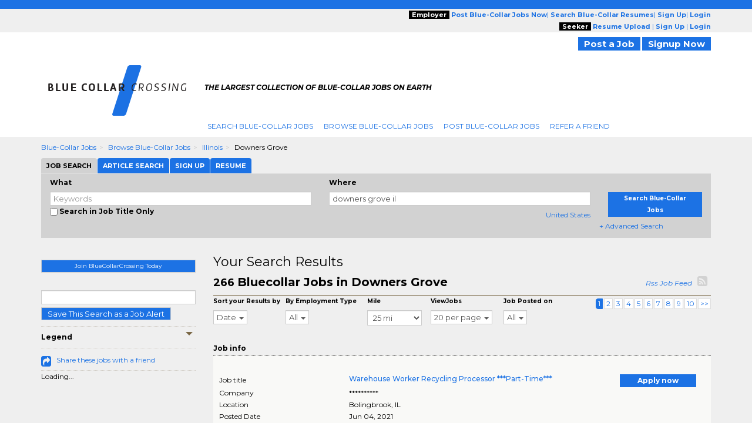

--- FILE ---
content_type: text/html; charset=UTF-8
request_url: https://www.bluecollarcrossing.com/jobs/l-downers-grove-il-jobs.html
body_size: 26793
content:

<script type="text/javascript">	
				var url = "https://www.bluecollarcrossing.com/utils/track.php?log_type=search";
				try {
					_request = new XMLHttpRequest();
				} catch (e) {
					_request = new XDomainRequest();		
				}
				_request.open("POST",url,true);
				_request.setRequestHeader("Content-Type", "application/x-www-form-urlencoded");
				_request.send('activationid=&keyword=&loc_str=downers%20grove%20il&regionids=&jobtypeids=&practiceareaids=&tm_compid=103&crossingids=1533&referral_domain=&search_url=www.bluecollarcrossing.com%2Fjobs%2Fl-downers-grove-il-jobs.html&userid=&trk_eml=&pubid=&radius=25&recruiter=A&minexp=&maxexp=&sourcewebsite=');

		</script><!-- Search City Data 
--><!--pre style='color:#000000;font: 15px/20px arial; background:#FFFFFF'>Array
(
    [0] => Array
        (
            [keywords] => 
            [location] => downers grove il
            [company] => 
            [country] => United States
            [categoryids] => 33000
            [search_radius] => 25
            [sponsored_tmcompids] => 63
            [featured_job_hrs] => 0
            [practice_areaids] => 
            [firm_typeids] => 
            [job_typeids] => 
            [exclude_firmids] => 
            [minyearsexp] => 
            [maxyearsexp] => 
            [sortby] => RELEVANCE
            [search_limit] => 23
            [start_record] => 0
            [spons_start_record] => 0
            [blnUserLogin] => 
            [activesince] => 0
            [scfirmids] => 
            [showrecruiterjobs] => ALL
            [showrefreshjobs] => Y
            [multiregionid] => 
            [employmenttype] => 
            [str_exclude_jobids] => 
            [sphinx_host] => 192.168.30.192:5052
            [sphinx_indexname] => jobsearch_slave_full_central
            [refinements] => 
            [blnJobAlert] => 
        )

)
</pre--><!--
<br> H1 filename : /home/ec/seo/industries_common_seo/lcjssearchresults_category_city_h1.php.txt
<br> H2 filename : /home/ec/seo/bluecollarcrossing/lcjssearchresults_category_city_h2.php.txt
<br> H2 filename : /home/ec/seo/industries_common_seo/lcjssearchresults_category_city_h2.php.txt--><!--
<br>meta_file_path : /home/ec/seo/bluecollarcrossing/lcjssearchresults_category_city.php.txt--><!--
<br>h1tagfilepath : /home/ec/seo/industries_common_seo/lcjssearchresults_category_city_h1.php.txtBluecollar Jobs in Downers Grove--><!--
<br>h2tagfilepath : /home/ec/seo/industries_common_seo/lcjssearchresults_category_city_h2.php.txtSearch All Downers Grove Bluecollar Jobs--><!DOCTYPE html>
<html lang="en" itemscope itemtype="http://schema.org/webpage">
<head>
<meta charset="utf-8">
<meta http-equiv="X-UA-Compatible" content="IE=edge">
<meta name="viewport" content="width=device-width, initial-scale=1">
		<!-- <script src="//ajax.googleapis.com/ajax/libs/jquery/1.8.0/jquery.min.js"></script> -->
		<!--[if lt IE 9]><script src='//ajax.googleapis.com/ajax/libs/jquery/1.11.1/jquery.min.js'></script><![endif]--> <!--[if (gte IE 9) | (!IE)]><!--> <script src="//ajax.googleapis.com/ajax/libs/jquery/2.1.1/jquery.min.js"></script> <!--<![endif]-->
		<script>
		if (!window.jQuery)
		{
		    document.write('<script src="https://www.bluecollarcrossing.com/htm/script/jquery-1.11.1.min.js"><\/script>');
		}
		</script>
	
<script src="//code.jquery.com/jquery-migrate-1.2.1.min.js" language="JavaScript" type="text/javascript"></script><!-- for critical code -->
<style type="text/css">
.ui-helper-hidden-accessible{border:0;clip:rect(0 0 0 0);height:1px;margin:-1px;overflow:hidden;padding:0;position:absolute;width:1px}.ui-front{z-index:100}.ui-autocomplete{position:absolute;top:0;left:0;max-height:250px;overflow-y:auto;overflow-x:hidden;z-index:999999}.ui-menu{list-style:none;padding:0;margin:0;display:block;outline:0}.ui-widget{font-family:Verdana,Arial,sans-serif;font-size:1.1em}.ui-widget-content{border:1px solid #aaa;background:#fff;color:#222}html{font-family:sans-serif;-webkit-text-size-adjust:100%;-ms-text-size-adjust:100%}body{margin:0}header,nav,summary{display:block}a{background:0 0}strong{font-weight:700}h1{margin:.67em 0;font-size:2em}img{border:0}button,input,select{margin:0;font:inherit;color:inherit}button{overflow:visible}button,select{text-transform:none}button{-webkit-appearance:button}button::-moz-focus-inner,input::-moz-focus-inner{padding:0;border:0}input{line-height:normal}input[type=checkbox]{box-sizing:border-box;padding:0}*{-webkit-box-sizing:border-box;-moz-box-sizing:border-box;box-sizing:border-box}:after,:before{-webkit-box-sizing:border-box;-moz-box-sizing:border-box;box-sizing:border-box}html{font-size:62.5%}body{font-family:"Helvetica Neue",Helvetica,Arial,sans-serif;font-size:14px;line-height:1.42857143;color:#333;background-color:#fff}button,input,select{font-family:inherit;font-size:inherit;line-height:inherit}a{color:#428bca;text-decoration:none}img{vertical-align:middle}.img-responsive{display:block;max-width:100%;height:auto}.sr-only{position:absolute;width:1px;height:1px;padding:0;margin:-1px;overflow:hidden;clip:rect(0,0,0,0);border:0}h1,h2,h4{font-family:inherit;font-weight:500;line-height:1.1;color:inherit}h1,h2{margin-top:20px;margin-bottom:10px}h4{margin-top:10px;margin-bottom:10px}h1{font-size:36px}h2{font-size:30px}h4{font-size:18px}p{margin:0 0 10px}.text-right{text-align:right}ol,ul{margin-top:0;margin-bottom:10px}.container{padding-right:15px;padding-left:15px;margin-right:auto;margin-left:auto}@media (min-width:768px){.container{width:750px}}@media (min-width:992px){.container{width:970px}}@media (min-width:1200px){.container{width:1170px}}.container-fluid{padding-right:15px;padding-left:15px;margin-right:auto;margin-left:auto}.row{margin-right:-15px;margin-left:-15px}.col-md-12,.col-md-2,.col-md-3,.col-md-4,.col-md-5,.col-md-6,.col-md-7,.col-md-8,.col-md-9,.col-sm-10,.col-sm-12,.col-sm-2,.col-sm-3,.col-sm-4,.col-sm-5,.col-sm-6,.col-sm-7,.col-sm-8,.col-sm-9,.col-xs-10,.col-xs-12,.col-xs-2,.col-xs-4,.col-xs-6,.col-xs-8{position:relative;min-height:1px;padding-right:15px;padding-left:15px}.col-xs-10,.col-xs-12,.col-xs-2,.col-xs-4,.col-xs-6,.col-xs-8{float:left}.col-xs-12{width:100%}.col-xs-10{width:83.33333333%}.col-xs-8{width:66.66666667%}.col-xs-6{width:50%}.col-xs-4{width:33.33333333%}.col-xs-2{width:16.66666667%}.col-xs-offset-4{margin-left:33.33333333%}@media (min-width:768px){.col-sm-10,.col-sm-12,.col-sm-2,.col-sm-3,.col-sm-4,.col-sm-5,.col-sm-6,.col-sm-7,.col-sm-8,.col-sm-9{float:left}.col-sm-12{width:100%}.col-sm-10{width:83.33333333%}.col-sm-9{width:75%}.col-sm-8{width:66.66666667%}.col-sm-7{width:58.33333333%}.col-sm-6{width:50%}.col-sm-5{width:41.66666667%}.col-sm-4{width:33.33333333%}.col-sm-3{width:25%}.col-sm-2{width:16.66666667%}.col-sm-offset-3{margin-left:25%}}@media (min-width:992px){.col-md-12,.col-md-2,.col-md-3,.col-md-4,.col-md-5,.col-md-6,.col-md-7,.col-md-8,.col-md-9{float:left}.col-md-12{width:100%}.col-md-9{width:75%}.col-md-8{width:66.66666667%}.col-md-7{width:58.33333333%}.col-md-6{width:50%}.col-md-5{width:41.66666667%}.col-md-4{width:33.33333333%}.col-md-3{width:25%}.col-md-2{width:16.66666667%}.col-md-offset-3{margin-left:25%}}label{display:inline-block;margin-bottom:5px;font-weight:700}input[type=checkbox]{margin:4px 0 0;line-height:normal}input[type=file]{display:block}.form-control{display:block;width:100%;height:34px;padding:6px 12px;font-size:14px;line-height:1.42857143;color:#555;background-color:#fff;background-image:none;border:1px solid #ccc;border-radius:4px;-webkit-box-shadow:inset 0 1px 1px rgba(0,0,0,.075);box-shadow:inset 0 1px 1px rgba(0,0,0,.075)}.form-control::-moz-placeholder{color:#999;opacity:1}.form-control:-ms-input-placeholder{color:#999}.form-control::-webkit-input-placeholder{color:#999}.btn{display:inline-block;padding:6px 12px;margin-bottom:0;font-size:14px;font-weight:400;line-height:1.42857143;text-align:center;white-space:nowrap;vertical-align:middle;background-image:none;border:1px solid transparent;border-radius:4px}.btn-default{color:#333;background-color:#fff;border-color:#ccc}.fade{opacity:0}.fade.in{opacity:1}.collapse{display:none}.caret{display:inline-block;width:0;height:0;margin-left:2px;vertical-align:middle;border-top:4px solid;border-right:4px solid transparent;border-left:4px solid transparent}.dropdown-menu{position:absolute;top:100%;left:0;z-index:1000;display:none;float:left;min-width:160px;padding:5px 0;margin:2px 0 0;font-size:14px;list-style:none;background-color:#fff;background-clip:padding-box;border:1px solid #ccc;border:1px solid rgba(0,0,0,.15);border-radius:4px;-webkit-box-shadow:0 6px 12px rgba(0,0,0,.175);box-shadow:0 6px 12px rgba(0,0,0,.175)}.dropdown-menu>li>a{display:block;padding:3px 20px;clear:both;font-weight:400;line-height:1.42857143;color:#333;white-space:nowrap}.btn-group{position:relative;display:inline-block;vertical-align:middle}.nav{padding-left:0;margin-bottom:0;list-style:none}.nav>li{position:relative;display:block}.nav>li>a{position:relative;display:block;padding:10px 15px}.nav-tabs{border-bottom:1px solid #ddd}.nav-tabs>li{float:left;margin-bottom:-1px}.nav-tabs>li>a{margin-right:2px;line-height:1.42857143;border:1px solid transparent;border-radius:4px 4px 0 0}.nav-tabs>li.active>a{color:#555;background-color:#fff;border:1px solid #ddd;border-bottom-color:transparent}.tab-content>.tab-pane{display:none}.tab-content>.active{display:block}.navbar{position:relative;min-height:50px;margin-bottom:20px;border:1px solid transparent}@media (min-width:768px){.navbar{border-radius:4px}}@media (min-width:768px){.navbar-header{float:left}}.navbar-collapse{max-height:340px;padding-right:15px;padding-left:15px;overflow-x:visible;-webkit-overflow-scrolling:touch;border-top:1px solid transparent;box-shadow:inset 0 1px 0 rgba(255,255,255,.1)}@media (min-width:768px){.navbar-collapse{width:auto;border-top:0;box-shadow:none}.navbar-collapse.collapse{display:block!important;height:auto!important;padding-bottom:0;overflow:visible!important}.navbar-fixed-top .navbar-collapse{padding-right:0;padding-left:0}}.navbar-fixed-top{position:fixed;right:0;left:0;z-index:1030}@media (min-width:768px){.navbar-fixed-top{border-radius:0}}.navbar-fixed-top{top:0;border-width:0 0 1px}.navbar-brand{float:left;height:50px;padding:15px 15px;font-size:18px;line-height:20px}.navbar-toggle{position:relative;float:right;padding:9px 10px;margin-top:8px;margin-right:15px;margin-bottom:8px;background-color:transparent;background-image:none;border:1px solid transparent;border-radius:4px}.navbar-toggle .icon-bar{display:block;width:22px;height:2px;border-radius:1px}.navbar-toggle .icon-bar+.icon-bar{margin-top:4px}@media (min-width:768px){.navbar-toggle{display:none}}.navbar-nav{margin:7.5px -15px}.navbar-nav>li>a{padding-top:10px;padding-bottom:10px;line-height:20px}@media (min-width:768px){.navbar-nav{float:left;margin:0}.navbar-nav>li{float:left}.navbar-nav>li>a{padding-top:15px;padding-bottom:15px}}.navbar-default{background-color:#f8f8f8;border-color:#e7e7e7}.navbar-default .navbar-brand{color:#777}.navbar-default .navbar-nav>li>a{color:#777}.navbar-default .navbar-toggle{border-color:#ddd}.navbar-default .navbar-toggle .icon-bar{background-color:#888}.navbar-default .navbar-collapse{border-color:#e7e7e7}.breadcrumb{padding:8px 15px;margin-bottom:20px;list-style:none;background-color:#f5f5f5;border-radius:4px}.breadcrumb>li{display:inline-block}.breadcrumb>li+li:before{padding:0 5px;color:#ccc;content:"/\00a0"}.pagination{display:inline-block;padding-left:0;margin:20px 0;border-radius:4px}.pagination>li{display:inline}.pagination>li>a{position:relative;float:left;padding:6px 12px;margin-left:-1px;line-height:1.42857143;color:#428bca;text-decoration:none;background-color:#fff;border:1px solid #ddd}.pagination>li:first-child>a{margin-left:0;border-top-left-radius:4px;border-bottom-left-radius:4px}.pagination>li:last-child>a{border-top-right-radius:4px;border-bottom-right-radius:4px}.pagination>.active>a{z-index:2;color:#fff;background-color:#428bca;border-color:#428bca}.close{float:right;font-size:21px;font-weight:700;line-height:1;color:#000;text-shadow:0 1px 0 #fff;opacity:.2}button.close{-webkit-appearance:none;padding:0;background:0 0;border:0}.modal{position:fixed;top:0;right:0;bottom:0;left:0;z-index:1050;display:none;overflow:auto;overflow-y:scroll;-webkit-overflow-scrolling:touch;outline:0}.modal.fade .modal-dialog{-webkit-transform:translate(0,-25%);-ms-transform:translate(0,-25%);transform:translate(0,-25%)}.modal-dialog{position:relative;width:auto;margin:10px}.modal-content{position:relative;background-color:#fff;background-clip:padding-box;border:1px solid #999;border:1px solid rgba(0,0,0,.2);border-radius:6px;outline:0;-webkit-box-shadow:0 3px 9px rgba(0,0,0,.5);box-shadow:0 3px 9px rgba(0,0,0,.5)}.modal-header{min-height:16.42857143px;padding:15px;border-bottom:1px solid #e5e5e5}.modal-header .close{margin-top:-2px}.modal-title{margin:0;line-height:1.42857143}.modal-body{position:relative;padding:20px}@media (min-width:768px){.modal-dialog{width:600px;margin:30px auto}.modal-content{-webkit-box-shadow:0 5px 15px rgba(0,0,0,.5);box-shadow:0 5px 15px rgba(0,0,0,.5)}}.clearfix:after,.clearfix:before,.container-fluid:after,.container-fluid:before,.container:after,.container:before,.nav:after,.nav:before,.navbar-collapse:after,.navbar-collapse:before,.navbar-header:after,.navbar-header:before,.navbar:after,.navbar:before,.row:after,.row:before{display:table;content:" "}.clearfix:after,.container-fluid:after,.container:after,.nav:after,.navbar-collapse:after,.navbar-header:after,.navbar:after,.row:after{clear:both}.pull-right{float:right!important}.pull-left{float:left!important}@-ms-viewport{width:device-width}@media (max-width:767px){.hidden-xs{display:none!important}}@media (min-width:768px) and (max-width:991px){.hidden-sm{display:none!important}}@media (min-width:992px) and (max-width:1199px){.hidden-md{display:none!important}}@media (min-width:1200px){.hidden-lg{display:none!important}}@media screen and (min-width:320px) and (max-width:767px){.row-flex-mobile{display:-ms-flexbox;display:flex;-ms-flex-wrap:wrap;flex-wrap:wrap}.row-flex-mobile .leftsticky{-ms-flex-order:2;order:2}.row-flex-mobile .contentsticky{-ms-flex-order:0;order:0}}body{font-family:Montserrat,sans-serif;font-size:12px;line-height:20px;color:#000;word-break:normal}a{color:#1c72e4;text-decoration:none!important}h1,h2{margin-top:0;margin-bottom:0}h1{font-size:33px}h2{font-size:22px}h4{font-size:14px;font-weight:700}ol,ul{margin-bottom:0}input[type=checkbox]{vertical-align:sub}.form-control{border-radius:0;height:auto;padding:0;font-size:13px;line-height:normal;padding:3px 5px!important}.btn{white-space:nowrap;padding:0 10px;font-size:13px;color:#fff}.btn-default{color:#fff;background-color:#1c72e4}.dropdown-menu{top:97%;font-size:13px;background-color:#fff;border:1px solid #ccc;border:1px solid rgba(0,0,0,.15);-webkit-box-shadow:0 6px 12px rgba(0,0,0,.175);box-shadow:0 6px 12px rgba(0,0,0,.175);border:none}.dropdown-menu>li>a{line-height:20px}.nav>li{background:url(https://www.employmentcrossing.com/images/seprater.jpg) no-repeat right center}.nav>li:first-child{margin:0}.nav>li>a{white-space:nowrap;font-size:12px;text-transform:uppercase;padding:3px 9px 3px 9px}.nav-tabs>li>a{line-height:20px}.nav-tabs>li.active>a{background-color:#df5134}.navbar-collapse{padding-right:0;padding-left:0}.navbar-fixed-top{z-index:999}.navbar-brand{height:auto;padding:0;font-size:17px}.navbar-toggle{background-color:#1c72e4;border:medium none;border-radius:0;float:left;margin-right:0;padding:8px 5px}.navbar-toggle .icon-bar{background:#fffdff}.navbar-nav>li>a{line-height:auto}.navbar-default .navbar-brand{color:#1c72e4}.navbar-default .navbar-nav>li>a{color:#1c72e4}.navbar-default .navbar-toggle .icon-bar{background-color:#fff}.breadcrumb{padding:8px 0 8px 0}.breadcrumb>li{text-transform:capitalize}.breadcrumb>li+li:before{content:">\00a0"}.pagination{margin:2px 0}.pagination>li>a{padding:3px 3px;line-height:10px;color:#1c72e4;margin-left:2px}.pagination>li:last-child>a{border-bottom-right-radius:0;border-top-right-radius:0}.pagination>.active>a{background-color:#1c72e4;border-color:#1c72e4}.close{font-size:19.5px}.modal{z-index:1000}.modal-header{padding:10px;min-height:35px}.modal-title{line-height:20px}.modal-body{padding:10px}@media (max-width:767px){.nav>li:first-child a{padding:3px 9px 3px 9px!important}.spec-mob{background:#efefef!important}.spec-mob img{width:56%!important;margin:5px 10px!important}.gry-background{position:relative;margin-top:65px}#myTab>li{display:inline-block;width:auto!important}#myTab>li a{display:block}.title_testimonials{white-space:normal}.active{height:auto!important}#selectedCountry{margin:0 0 0 5px!important}.navbar-fixed-top{-webkit-box-shadow:0 2px 2px 0 rgba(0,0,0,.5);-moz-box-shadow:0 2px 2px 0 rgba(0,0,0,.5);box-shadow:0 2px 2px 0 rgba(0,0,0,.5)}.mile-space{padding-left:0!important;padding-right:0!important}#myTab{overflow-x:auto;white-space:nowrap;width:100%}#myTab>li{float:none!important;margin:0!important}#myTab>li a{font-size:11px;margin:0;padding:3px 9px!important;font-weight:400!important}button{outline:0}#myTab>li.active a{border-left:solid 1px transparent}ol>li>a{word-break:break-all}#myTab>li a{width:100%}.right-box{padding:15px}.title_testimonials{font-size:1.375rem}.row-flex-mobile>.leftsticky{padding-left:15px;padding-right:15px}.row-flex-mobile>.leftsticky>.theiaStickySidebar>.right-box{padding:0}.link_btn_style_small{font-size:11px!important}}@media (min-width:768px) and (max-width:991px){.title_testimonials{font-size:1.375rem}}.btn{border-radius:0;line-height:inherit}.navbar-nav{margin:5px}.jobs-share-friends{font-size:20px;color:#1c72e4;vertical-align:text-top}.font-12{font-size:12px}.fa-rss-square{font-size:20px;color:#d2d2d2}.theiaStickySidebar label{font-size:10px}.font-12{line-height:normal!important}body{background:url(https://www.employmentcrossing.com/images/body_bg_20170713083347.jpg) 0 37px repeat-x #fff}@media (max-width:767px){body{background-image:none!important}p{word-break:break-all}}@media screen and (min-width:320px) and (max-width:767px){.nav>li:first-child{margin:0!important}.nav>li{background:0 0}.nav>li>a{background-color:#efefef;border-bottom:solid 1px #cfcfcf}.title_testimonials{padding:5px 0 10px!important}}.pink_Transparent,.social{display:inline-block}a{outline:0}.padd_T10{padding:10px 0 0}.padd_T_5{padding:5px 0 0}.padd_T_10{padding:10px 0 0}.padd_TB_10{padding:10px 0}.padd_T_25{padding:25px 0 0}.margin-T-10{margin:10px 0 0}.margin-T-19{margin:19px 0 0}.margin-R-5{margin:0 5px 0 0}.font-12{font-size:12px}header,header a{font-size:11px}.pink_Transparent{background:#efefef;width:100%}.dark_brown{height:15px;background:#1c72e4}.color_brown{color:#1c72e4!important}header{position:relative}.social{padding:1px 3px 0 0;float:right}.gry-background{display:inline-block;width:100%;background-color:#efefef}.side_btn_style{text-align:center;margin:0 0 10px}.side_btn_style{border:none;background:#1c72e4;font-size:10px;color:#fff;font-weight:700;padding:1px 10px}.breadcrumb a{text-decoration:underline}.orange_link{text-decoration:none}.search_results{border-bottom:solid 1px #766341;padding:0 0 10px;color:#000;font-size:12px}.extra_Small{font-size:10px;font-weight:700}.extra_Small{line-height:12px}.pink_Strip{background:url(https://www.employmentcrossing.com/images/pink_top_20170713085429.jpg) top left repeat-x #f9f9f7}.orange_link{color:#1c72e4}.sidee_title{border-top:dotted 1px #cec9c1;border-bottom:dotted 1px #cec9c1;padding:8px 0;color:#000;font-weight:700;font-size:12px}.icon_set_bg{background:url(https://www.employmentcrossing.com/images/icon-set_20170713084604.png)}.face,.gplus,.linkedin,.twitter{display:block}.face,.gplus,.linkedin,.twitter{width:18px;height:18px}.linkedin{background-position:-6px -206px}.twitter{background-position:-6px -233px}.face{background-position:-6px -260px}.gplus{background-position:-6px -287px}.right-box{background:#efefef}.title_testimonials{font-weight:400;float:left}.title_testimonials{font-size:22px;color:#000;line-height:normal;width:100%;padding:0 0 10px;margin:0;text-transform:capitalize}.link_btn_style,.link_btn_style_small{border:none;text-align:center;margin:0 0 10px;font-weight:700}.link_btn_style{background:#1c72e4!important;padding:2px 10px;font-size:11px;color:#fff}.link_btn_style_small{background:#1c72e4;font-size:12px;color:#fff;padding:1px 10px}ul.nav-tabs>li a{display:inline-block}.padd_T_15{padding:15px 0 0}ul.nav-tabs>li{padding:0;float:left;list-style:none;line-height:24px;background-image:none;margin:10px 0 0}ul.nav-tabs>li a{font-size:11px;background-color:#933e08;color:#fff}.pagination>li>a{background-color:none!important}.nav>li:first-child{margin:0}.nav>li:first-child a{padding:3px 9px 3px 0}.error{color:red}.dotted_Border{border-top:dotted 1px #000}@media screen and (-webkit-min-device-pixel-ratio:0){::i-block-chrome{background:url(https://www.employmentcrossing.com/images/popup_20170713085431.jpg) no-repeat;border-radius:0;max-height:100%;min-height:600px}}input[type=file]{display:block;float:left;width:225px}.new-modal-header{background:url(https://www.employmentcrossing.com/images/search_bg.jpg) repeat-x;font-size:12px;color:#fff;font-weight:700}.slidingDiv{position:relative}.close{position:absolute}input[type=checkbox]{float:left}.vertical-search{background:#d2d2d2;padding:5px 0 10px;margin:0 0 15px;width:100%;display:inline-block}.close,.scrollToTop-btn{text-decoration:none}.close{background:#000!important;color:#fff!important;font-size:25px;line-height:19px;right:0;text-align:center;top:0;width:34px;height:34px;opacity:1}#myTab>li a{display:inline-block;font-size:11px}.outer-container{float:left;width:100%}#myTab>li{background-image:none;float:left;line-height:24px;list-style:none;padding:0;margin:0 1px 0 0}#myTab>li a{margin:0;background-color:#1c72e4;color:#fff;font-weight:700;padding:3px 9px;border:none}#myTab>li.active a{background:#d2d2d2;color:#000;border:none}.scrollToTop-btn{background:rgba(28,114,228,.5);border:none;bottom:10px;color:#fff;font-size:30px;font-weight:700;height:35px;outline:0;padding:8px 6px;position:fixed;right:30px;text-align:center;width:40px;z-index:999999;display:none}.orange-sub-title{font-size:18px}select{float:right;width:60%;border:1px solid #ccc;color:#555;font-size:13px;line-height:20px;padding:0;display:block}select{background-color:#fff}.simple-row{float:left;width:100%}.search-tabbing .form-control3{background-color:#fff;background-image:none;border:1px solid #ccc;color:#555;display:block;font-size:13px;padding:3px 5px;text-indent:15px;width:100%;line-height:normal}.btn-type-title{background:#000;color:#fff;font-weight:700;padding:0 5px}.job-post-sec{float:left;width:30%}.tag-line{font-weight:700}.mile-space{padding-left:15px;padding-right:15px}.tag-line{font-style:italic;color:#000;font-size:11px}.tag-line p{padding-top:5px}#SocialIconsTop{padding-top:8px}#selectedCountry{margin:0}.nav>li:last-child{background:0 0!important}.poss-c{position:static}.outer_cover{width:100%}.home-logo{border-right:15px solid #fff;padding:0 15px 0 15px}.breadcrumb{margin-bottom:0;background-color:transparent;border-radius:0}.navbar-brand img.img-responsive{float:left}.result-space-cover{width:100%;float:left;padding:10px}.size-fix{font-size:10px}
</style><!-- for critical code -->
<!-- HTML5 Shim and Respond.js IE8 support of HTML5 elements and media queries -->
<!-- WARNING: Respond.js doesn't work if you view the page via file:// -->
<!--[if lt IE 9]>
	<script src="https://oss.maxcdn.com/libs/html5shiv/3.7.0/html5shiv.js"></script>
	<script src="https://oss.maxcdn.com/libs/respond.js/1.4.2/respond.min.js"></script>
    <![endif]-->
<!-- jQuery (necessary for Bootstrap's JavaScript plugins) -->
<!-- Include all compiled plugins (below), or include individual files as needed -->
<script>HTTP = 'https://www.bluecollarcrossing.com/';</script>
<script type="text/javascript"  language="JavaScript" src="https://www.bluecollarcrossing.com/htm/script/general_20221213015646.js"></script><script type="text/javascript"  language="JavaScript" src="https://www.bluecollarcrossing.com/htm/script/bootstrap.min_20150130010109.js"></script><script type="text/javascript"  language="JavaScript" src="https://www.bluecollarcrossing.com/htm/script/lcjobs_20180620081548.js"></script>	<!--check IE compatibility-->
		<!--check IE compatibility -->
		<script type="text/javascript" language="javascript">
		var HTTP = '';
		HTTP = 'https://www.bluecollarcrossing.com/';
		window.name='lcwa';
		</script>


		<!-- Hotjar Tracking Code for https://www.employmentcrossing.com -->
		<script>
		    (function(h,o,t,j,a,r){
		        h.hj=h.hj||function(){(h.hj.q=h.hj.q||[]).push(arguments)};
		        h._hjSettings={hjid:1300633,hjsv:6};
		        a=o.getElementsByTagName('head')[0];
		        r=o.createElement('script');r.async=1;
		        r.src=t+h._hjSettings.hjid+j+h._hjSettings.hjsv;
		        a.appendChild(r);
		    })(window,document,'https://static.hotjar.com/c/hotjar-','.js?sv=');
		</script>
			
 <link rel="alternate" type="application/rss+xml" title="Jobs RSS Feed" href="https://www.bluecollarcrossing.com/lcjssearchresults_rss.xml">
<link rel="alternate" type="application/rss+xml" title="Article RSS Feed" href="https://www.bluecollarcrossing.com/rssfeed/xml/rssfeedarticle.xml">
<script>
(function() {
  var _fbq = window._fbq || (window._fbq = []);
  if (!_fbq.loaded) {
    var fbds = document.createElement('script');
    fbds.async = true;
    fbds.src = '//connect.facebook.net/en_US/fbds.js';
    var s = document.getElementsByTagName('script')[0];
    s.parentNode.insertBefore(fbds, s);
    _fbq.loaded = true;
  }
  _fbq.push(['addPixelId', '1435532263377928']);
})();
window._fbq = window._fbq || [];
window._fbq.push(['track', 'PixelInitialized', {}]);
</script>
<noscript><img height='1' width='1' alt='' style='display:none' src='https://www.facebook.com/tr?id=1435532263377928&ev=NoScript' /></noscript>
<link rel="canonical" href="https://www.bluecollarcrossing.com/jobs/l-downers-grove-il-jobs.html">
<!--link rel="alternate" media="handheld" href=""-->
<link rel="alternate" type="application/rss+xml" title="Search Result RSS Feed"	href="https://www.bluecollarcrossing.com/lcjssearchresults_rss.php?d=1533&kwt=&kwd=&lq=downers%20grove%20il&lqc=United%20States&rd=25&rc=&du=&pgr=20&pgn=1&jst=&sto=&q1=&q2=&cat=&ext=&c=&et=&sb=d">

<script language="javascript" type="text/javascript">
var nonloginsearch = false;
	nonloginsearch = true;
	var srchkwd = 'kwt=';
	var srchrgid = 'rid=2659862';
	var srchurl = 'https://www.employmentcrossing.com/';
</script>
<Title>Bluecollar Jobs in Downers Grove, Illinois, Careers, Employment | BlueCollarCrossing.com</Title>
<meta name="description" content="Search bluecollar jobs in Downers Grove, Illinois. Find Downers Grove, Illinois bluecollar jobs, careers, employment in Downers Grove, Illinois on BlueCollarCrossing.com job search powered by EmploymentCrossing.com - The most quality jobs - Anywhere.">
<meta name="keywords" content="bluecollar jobs in Downers Grove Illinois, Downers Grove bluecollar jobs, Downers Grove jobs, bluecollar jobs, careers, employment, job search, opportunities, job openings, positions, job listings, vacancies, BlueCollarCrossing.com">
<meta http-equiv="content-type" content="text/html;charset=UTF-8">
<meta name="author" content="BlueCollarCrossing.com">
<meta name="revisit-after" content="2 Days">


<style>
	.modelstyle {
	background-color: #fff;
	border: 1px solid rgba(0, 0, 0, .2);
	box-shadow: 0 3px 9px rgba(0, 0, 0, .5);
	font-size: 13px;
	font-weight: 700;
	height: 50px;
	left: 0;
	margin: 0 60px;
	padding: 15px;
	position: absolute;
	text-align: center;
	top: 40%;
	width: 85%;
	z-index: 9
}

.blurtext {
	color: transparent;
	text-shadow: 0 0 3px rgba(0, 0, 0, .5)
}
</style>


</head>
<body>
<div class="outer-container">
    <div class="container-fluid">
    				<div class="row">
					<input type="hidden" name="clsjobalert_EC_domainid" value="1533">
					<input type="hidden" name="clsjobalert_activesince" value="0">
		<script>
$(document).ready(function(){
	//Check to see if the window is top if not then display button
	$(window).scroll(function(){
		if ($(this).scrollTop() > 100) {
			$('.scrollToTop-btn').fadeIn();
		} else {
			$('.scrollToTop-btn').fadeOut();
		}
	});

	//Click event to scroll to top
	$('.scrollToTop-btn').click(function(){
		$('html, body').animate({scrollTop : 0},800);
		return false;
	});

});
</script>
	<header>
		<script type="text/javascript">
	function socialIcon()
	{
		(function() {
		var shr = document.createElement('script');
		shr.setAttribute('data-cfasync', 'false');
		shr.src = '//dsms0mj1bbhn4.cloudfront.net/assets/pub/shareaholic.js';
		shr.type = 'text/javascript'; shr.async = 'true';
		shr.onload = shr.onreadystatechange = function() {
		  var rs = this.readyState;
		  if (rs && rs != 'complete' && rs != 'loaded') return;
		  var site_id = '9b6b0407940541bbb99ea3848978adc4';
		  try { Shareaholic.init(site_id); } catch (e) {}
		};
		var s = document.getElementsByTagName('script')[0];
		s.parentNode.insertBefore(shr, s);
		})();
			
		
	}
	</script>
	<button class="side_btn_style hidden-xs" onclick="javascript:socialIcon();" style="left: 0; padding: 0; z-index:1; position: fixed; top: 30%;"> <img border="0" alt="" src="https://www.bluecollarcrossing.com/images/clicktoshare.png" class="img-responsive">
	</button> 	<div class="outer_cover"> 
		<div class="pink_Transparent hidden-xs">
			<div class="color_brown hidden-xs">
				<div class="dark_brown"> &nbsp; </div>
				<div class="container hidden-xs" >
					<div class="row">
						<div class="col-md-6 col-sm-5">
							<div class="">
							<!-- PST-2==>16--fulldt--20260122-->							</div>
						</div>
						<div class="col-md-6 col-sm-7 " style="text-align:right;">
							<div class="scroll-hide">
																<span class="btn-type-title">Employer</span> 
								<a href="https://www.bluecollarcrossing.com/employers/lcjobpostingmain.php" class="color_brown"><strong>Post 
								Blue-Collar								Jobs Now</strong></a>|
								<a href="https://www.bluecollarcrossing.com/employers/resume-search.php"  class="color_brown"><strong>Search 
									Blue-Collar									Resumes</strong></a>|
								<a rel="nofollow" href="https://www.bluecollarcrossing.com/employers/lcjpsignup.php" class="color_brown"><strong>Sign Up</strong></a>|
								<a rel="nofollow" href="https://www.bluecollarcrossing.com/employers/lcjplogin.php" class="color_brown"><strong>Login</strong></a>
																<br />
															<span class="btn-type-title">Seeker</span>
								<a rel="nofollow" href="https://www.bluecollarcrossing.com/lcvisitorresumeupload.php" class="color_brown"><strong>Resume Upload</strong></a> |
								<!--<a rel="nofollow" href="https://www.bluecollarcrossing.com/concierge/" class="color_brown"><strong>Concierge</strong></a> |
								<a rel="nofollow" href="https://www.bluecollarcrossing.com/resumefacelift/" class="color_brown"><strong>Resume Facelift</strong></a> |-->
																	<a rel="nofollow" href="https://www.bluecollarcrossing.com/lcsignin.php" class="color_brown"><strong>Sign Up</strong></a> |
														<a rel="nofollow" href="https://www.bluecollarcrossing.com/lclogin.php?domainid=1533" class="color_brown"><strong>Login</strong></a>
														</div>
						</div>
					</div>
				</div>
			</div>
		</div>
		<!-- for hemant -->
		<div class="hidden-xs poss-c">
			<div class="container">
				<div class="padd_TB_10 hidden-xs pull-right text-right">
										<a href="https://www.bluecollarcrossing.com/employers/lcjobpostingmain.php" rel="nofollow" class="link_btn_style" style="font-size:15px;background-color: #933C06">Post a Job</a>
					<a href="https://www.bluecollarcrossing.com/lcsignin.php" rel="nofollow" class="link_btn_style" style="font-size:15px;background-color: #933C06">Signup Now</a>
									</div>	
			</div>
		</div>
		<!-- for hemant -->	
	</div>


		

		<!--for mobile header-->
			
			<nav class="navbar navbar-default navbar-fixed-top hidden-md hidden-sm hidden-lg">
			  
				<!-- Brand and toggle get grouped for better mobile display -->
				<div class="navbar-header spec-mob">
									<a href="https://www.bluecollarcrossing.com/" style="text-decoration:none;" class="navbar-brand" >
						<img border="0" class="img-responsive" src="https://d1qlntccfgnfp6.cloudfront.net/images/logo/logo1533_20181029042918.png" alt="The Largest Collection of Jobs on Earth | BlueCollarCrossing" > 
					</a>
							
				
					<button type="button" style="margin: 5px 5px 0 0;" class="navbar-toggle collapsed pull-right" data-toggle="collapse" data-target="#bs-example-navbar-collapse-1" aria-expanded="false">
					<span class="sr-only">Toggle navigation</span>
					<span class="icon-bar"></span>
					<span class="icon-bar"></span>
					<span class="icon-bar"></span>
				  </button>
				</div>

				<!-- Collect the nav links, forms, and other content for toggling -->
				<div class="collapse navbar-collapse" id="bs-example-navbar-collapse-1">
				  <ul class="nav navbar-nav">
					<li>
						<a href="https://www.bluecollarcrossing.com/lcjsadvancesearch.php">Search
							Blue-Collar							Jobs </a>
					</li>
					<li>
						<a href="https://www.bluecollarcrossing.com/browse-jobs/jobs.html">Browse
							Blue-Collar							Jobs </a>
					</li>
					<li>
						<a href="https://www.bluecollarcrossing.com/employers/lcjobpostingmain.php">Post
							Blue-Collar							Jobs </a>
					</li>
					<li>
						<a rel="nofollow" href="https://www.bluecollarcrossing.com/lcreferafriend.php">Refer A Friend </a>
					</li>
															<li style=" background:none;">
						<a rel="nofollow" href="https://www.bluecollarcrossing.com/lcsignin.php" >Sign Up </a>
					</li>
					<li style=" background:none;">
						<a rel="nofollow" href="https://www.bluecollarcrossing.com/lclogin.php?domainid=1533" >Login</a>
					</li>
									  </ul>
				</div><!-- /.navbar-collapse -->
			  
			</nav>
		<!--for mobile header END-->
		<div class="hidden-xs">
			<div class="padd_T_15 container hidden-xs">
				<div class="col-md-3 col-sm-3 home-logo">
											<a href="https://www.bluecollarcrossing.com/" style="text-decoration:none;" class="logo-space">
						<img border="0" class="img-responsive pull-right" src="https://d1qlntccfgnfp6.cloudfront.net/images/logo/logo1533_20181029042918.png" alt="The Largest Collection of Jobs on Earth | BlueCollarCrossing" > </a>
										
				</div>
				<div class="col-md-9 col-sm-9 hidden-xs ">
					<div class="row padd_T_25">
						<div class="col-md-8 col-sm-8 tag-line hidden-sm hidden-xs">
							<!--div class="newyear-logo" style="top: -45px; position: absolute; left: 0;">
															</div-->
							<div class="row">
																<p class="font-12"><strong >THE LARGEST COLLECTION OF BLUE-COLLAR JOBS ON EARTH</strong></p>
															</div>
						</div>
						<div class="col-md-4 col-md-4 pull-right" id="SocialIconsTop">
								<a rel="nofollow" href="http://www.linkedin.com/company/employmentcrossing" target="_blank" class="social">
								<span class="icon_set_bg linkedin">&nbsp;</span></a>

								<a rel="nofollow" href="https://twitter.com/EmployCrossing" target="_blank" class="social">
								<span class="icon_set_bg twitter">&nbsp;</span></a>

								<a rel="nofollow" href="https://www.facebook.com/EmploymentCrossing" target="_blank" class="social">
								<span class="icon_set_bg face" >&nbsp;</span></a>

														</div>
					</div>
				</div>
				<div class="col-md-9 col-md-offset-3 col-sm-9 col-sm-offset-3">
					<div class="row">
						<div class="collapse navbar-collapse" id="bs-example-navbar-collapse-1">
							<ul class="nav navbar-nav">
								<li>
									<a href="https://www.bluecollarcrossing.com/lcjsadvancesearch.php">Search
										Blue-Collar										Jobs </a>
								</li>
								<li>
									<a href="https://www.bluecollarcrossing.com/browse-jobs/jobs.html">Browse
										Blue-Collar										Jobs </a>
								</li>
								<li>
									<a href="https://www.bluecollarcrossing.com/employers/lcjobpostingmain.php">Post
										Blue-Collar										Jobs </a>
								</li>
								<li>
									<a rel="nofollow" href="https://www.bluecollarcrossing.com/lcreferafriend.php">Refer A Friend </a>
								</li>
															</ul>
						</div>
					</div>
				</div>
			</div>
		</div>
	</header>
	<script>
	$(window).scroll(function() {
		if ($(this).scrollTop() > 1){
			$('.outer_cover').addClass("my_sticky");
		}
		else{
			$('.outer_cover').removeClass("my_sticky");
		}
	});
	</script>
<a href="#" class="scrollToTop-btn"><span class="arrow-up"><i class="fa fa-sort-asc"></i></span></a>			<div class="gry-background">
				<div class="container-fluid">
					<div class="row" style="position:relative">
						<div class="container">
							<div class="row">
								<div class="col-md-12 col-sm-12">
									<ol class="breadcrumb">
										<li><a href=https://www.bluecollarcrossing.com/>Blue-collar Jobs</a></li><li><a href=https://www.bluecollarcrossing.com/browse-jobs/jobs.html>Browse Blue-collar Jobs</a></li><li><a href=https://www.bluecollarcrossing.com/browse-jobs/s-illinois-jobs.html>Illinois</a></li><li>Downers Grove</li>									</ol>
								</div>
								<div class="padd_T_5">
								<link rel="stylesheet" type="text/css" href="https://www.bluecollarcrossing.com/htm/css/jquery/jquery-ui_20160823005353.css" ><script type="text/javascript"  language="JavaScript" src="https://www.bluecollarcrossing.com/htm/script/jquery-ui_20171003051045.js"></script><!--search-->
<style>
ul.token-input-list-facebook {
    background-color: #FFFFFF;
    
    clear: left;
    cursor: text;
    font-family: Verdana,sans-serif;
    font-size: 12px;
    height: auto !important;
    list-style-type: none;
    margin: 0;
    min-height: 1px;
    overflow: hidden;
    padding: 0;
    width: auto;
    z-index: 999;
}
li.token-input-token-facebook {
    background-color: #EFF2F7;
    border: 1px solid #CCD5E4;
    border-radius: 5px 5px 5px 5px;
    color: #000000;
    cursor: default;
    float: left;
    font-size: 11px;
    height: auto !important;
    margin: 3px;
    overflow: hidden;
    padding: 1px 3px;
    white-space: nowrap;
}
li.token-input-token-facebook span {
    color: #A6B3CF;
    cursor: pointer;
    font-weight: bold;
    margin-left: 5px;
}
li.token-input-token-facebook p {
    display: inline;
    margin: 0;
    padding: 0;
}
</style>
<script type="text/javascript">
var currentSearchCountry	= "United States";
var	position	=	0;
var HTTP	=	"https://www.bluecollarcrossing.com/";

function setDropdownValue(val)
{
	document.getElementById('clsjobalert_searchcountry').value= val;
	changevalue_new_design();
}

function changevalue_new_design()
{
	var dropdownValue = document.getElementById('clsjobalert_searchcountry').value;
	Country = dropdownValue;
	if(typeof jQuery.Autocompleter == 'function')
	{
		jQuery("input#clsjobalert_locationquery").setOptions({ url:HTTP+"lcjsgetcitybycountryid.php?type=1&country=" + Country});
	}
	jQuery("input#clsjobalert_locationquery").val('');
	$("#c_granted_intl1").toggle("slow");
	jQuery('#selectedCountry').html('<a href="javascript:;" style="color:#000;background:none;text-decoration:none;" title="'+dropdownValue+'">'+ dropdownValue.substring(0, 14) +'</a>');
}

</script>
<div data-example-id="togglable-tabs" role="tabpanel" class="search-tabbing bs-example-tabs col-md-12 col-sm-12">
    <ul role="tablist" class="nav nav-tabs" id="myTab">
      <li role="presentation" class="active" id="home-tab">
			<a aria-expanded="true" aria-controls="home" id="home-tab" href="#j-search" data-toggle="tab" role="tab" >Job Search</a>
	  </li>
      <li role="presentation" class="" id="artical">
			<a aria-expanded="false" aria-controls="artical" data-toggle="tab" id="artical" role="tab" href="#a-search" >Article Search</a>
	  </li>
	  		<li role="presentation" >
			<a aria-expanded="false" aria-controls="signup" data-toggle="tab" id="sign" role="tab" href="#signup" >Sign Up</a>
		</li>
	  		<li role="presentation" >
			<a aria-expanded="false" aria-controls="up-resume" data-toggle="tab" id="u-resume" role="tab" href="#up-resume">Resume</a>
		</li>
    </ul>
    <div class="tab-content" id="myTabContent">
		<div aria-labelledby="home-tab" id="j-search" class="tab-pane fade active in" role="tabpanel">
      	<form name="formmainsearch1" Method="POST" action="https://www.bluecollarcrossing.com/lcjssearchresults.php">
		<input type="hidden" name="clsjobalert_advsearch_removecompany" id="clsjobalert_advsearch_removecompany" value="">
		<input type="hidden" name="clsjobalert_advsearch_removeregionids" id="clsjobalert_advsearch_removeregionids" value="">
		<input type="hidden" name="clsjobalert_advsearch_removejatype" id="clsjobalert_advsearch_removejatype" value="">
				<input type="hidden" name="clsjobalert_hdnsubmited" value="1">
			<div class="vertical-search">
				<div class="simple-row">
					<div class="col-md-5 col-sm-5">
						<label>What</label><br>
						<input type="text" name="clsjobalert_keywords" id="kwd_searchbox" size="30" value="" placeholder="Keywords" class="form-control"/>
						<script>
							$(document).ready(function() {
							$("input#kwd_searchbox").autocomplete({
								minLength: 2,
								selectFirst: false,
								matchCase: false,
								matchSubset: true,
								matchContains: true,
								cacheLength: 0,
								max: 100,
								source: function( request, response ) {
									$.ajax({
											url : "https://www.bluecollarcrossing.com/utl_search_job_title.php",
											dataType: "json",
										data: {
												term: request.term
											},
										success: function( data ) {
												response( data );
											}
										});
									},
									focus: function( event, ui ) {
										$( "#kwd_searchbox" ).val( ui.item.name );
										return false;
									},
									select: function( event, ui ) {
										$( "#kwd_searchbox" ).val(ui.item.name);
										return false;
									},
								})
								.autocomplete( "instance" )._renderItem = function( ul, item ) {
								return $( "<li>" )
								.append( "<a>" + item.name + "</a>" )
								.appendTo( ul );
								};
							});
							</script>
						<input type="checkbox" name="clsjobalert_searchinjobtitle"  >&nbsp;<strong>Search in Job Title Only</strong>
					</div>
					<div class="col-md-5 col-sm-5">
											<label>Where</label><br>
						<input type="text" size="26" class="form-control" name="clsjobalert_locationquery" id="clsjobalert_locationquery" value="downers grove il" placeholder="City and state or zip" size="26">
						<script type="text/javascript">
							$(document).ready(function() {

								$("input#clsjobalert_locationquery").autocomplete({
									minLength: 2,
									width: 260,
									selectFirst: false,
									matchCase: false,
									matchSubset: true,
									matchContains: true,
									cacheLength: 0,
									max: 100,
									source: function( request, response ) {
										$.ajax({
												url : "https://www.bluecollarcrossing.com/lcjsgetcitybycountryid_new.php?type=1&country="+document.getElementById('clsjobalert_searchcountry').value,
												dataType: "json",
												data: {
													term: request.term
												},
													success: function( data ) {
													response( data );
												}
											});
										},
										focus: function( event, ui ) {
											$( "#clsjobalert_locationquery" ).val( ui.item.value );
											return false;
										},
								})
								.autocomplete( "instance" )._renderItem = function( ul, item ) {
								return $( "<li>" )
								.append( "<a>" + item.value + "</a>" )
								.appendTo( ul );
								};

								$("body").on("click","form[name=formmainsearch1] span#selectedCountry:not([data-filled-country])",function(e)
								{
									var $object = $(this);
								            
								    $(this).attr("data-filled-country","1");

								$('#locationDiv').load('https://www.bluecollarcrossing.com/htm/includes/suggestion_country_list.php?country=United+States',function(){
									$($object).trigger("click");
								
								});
								})
							});
						</script>
						<span id="changecountry_search-nav" style="font-size:12px; text-align:right; display: block; padding: 0 14px 0 0;"></span>
						<span id="selectedCountry" style="float: right; margin-top:6px;" class="hidden-xs">
							<a href="javascript:;"  title="United States" style="background:none;text-decoration:none;">United States</a>
						</span>
						<div class="slidingDiv" id="locationDiv"><input type="hidden" id="clsjobalert_searchcountry" value="United States"></div>
										</div>
					<div class="col-md-2 col-sm-2"><br>
						<button class="side_btn_style" type="submit" style="margin:6px 0 1px 0; padding:1px 15px 1px 15px">Search Blue-Collar Jobs</button>
						<div class="row" style=" padding:5px 0 0 0px">
							<span style="">
								<a style="background:none;text-decoration:none;" title="" href="https://www.bluecollarcrossing.com/lcjsadvancesearch.php">+ Advanced Search</a>
							</span>
						</div>
					</div>
					<div>
										</div>
				</div>
			</div>
		</form>
		</div>
		<div aria-labelledby="artical" id="a-search" class="tab-pane fade " role="tabpanel">
			<form name="formmainarticle"  method="POST" action="https://www.bluecollarcrossing.com/article/lcarticlearchive.php">
			<input type="hidden" name="clsarticle_hdnsubmited" value="1">
			<input type="hidden" name="clsarticle_hdnaction" value="">
			<input type="hidden" name="clsarticle_article_tag" value="">
			<input type="hidden" name="clsarticle_type" value="">
			   <div class="vertical-search">
					<div class="col-md-5 col-sm-5">
						<label>Keywords</label><br/>
						<input type="text" placeholder="Keywords" id="exampleInputEmail1" class="form-control" name="clsarticle_keywords" value="">
					</div>
					<div class="col-md-5 col-sm-5 clearfix">
						<label>Created Date</label><br/>
						<select name="clsarticle_createddt" class="form-control" style="margin:0 0 0 -5px;" >
						<option value="6" SELECTED>All</option>
						<option value="1" >in the last week</option>
						<option value="2" >in the last month</option>
						<option value="3" >in the last 3 months</option>
						<option value="4" >in the last 6 months</option>
						<option value="5" >in the last year</option>
						</select>
					</div>
					<div class="col-md-2 col-sm-2">
					<br/>
						<button class="side_btn_style" type="submit" style="margin:6px 0 1px 0; padding:1px 15px 1px 15px">Search Articles</button>
					</div>
				</div>
			</form>
      	</div>

		<div  aria-labelledby="signup" id="signup" class="tab-pane fade" role="tabpanel">
			<form class="" METHOD="POST" action="https://www.bluecollarcrossing.com/lcsignin.php" onSubmit="javascript:return NewSignUpEmailValidation('clssignup_email_job_search');">
			<input type="hidden" name="clssignup_hdnsubmited" value="1">
			<input type="hidden" name="clssignup_hdnaction" value="">
			<input type="hidden" name="interfaceLocation" value="lcjssearchresults.php~search_box">
        		<div class="vertical-search">
					<div class="col-md-6 col-sm-10">
						<label>Email</label><br/>
						<input type="text" class="form-control3" placeholder="name@address.com" name="clssignup_email" id="clssignup_email_job_search">
					</div>
					<div class="col-md-2 col-sm-2">
						<br/>
						<button type="submit" class="side_btn_style" style="margin:6px 0 1px 0; padding:1px 15px 1px 15px">
						Sign Up Now
						</button>
					</div>
				</div>
			</form>
		</div>
		<div  aria-labelledby="up-resume" id="up-resume" class="tab-pane fade" role="tabpanel">
					
			<form class="form-inline" id="formrsupload" Method="POST" action="https://www.bluecollarcrossing.com/lcvisitorresumeupload.php" enctype="multipart/form-data" name="formrsupload" onsubmit="javascript:return resumeUploadValidation('clsresumecover_uploadfile_search_box')">	
			<input type="hidden" name="clsresumecover_hdnsubmited" value="1">
			<input type="hidden" name="clsuser_user_upsource" value="BIGPOP">
			<input type="hidden" name="clsresumecover_hdnaction" value="UPLOAD_VISITOR_RESUME_NEMAIL">
			<input type="hidden" name="clsresumecover_hdnrctype" value="R">
			<input type="hidden" name="clsresumecover_hdnuploadtype" value="">
			<input type="hidden" name="interfaceLocation" value="lcjssearchresults.php~search_box_resume_upload">
			<div class="vertical-search">
					<div class="col-md-6 col-sm-10">
						<label>Upload Resume</label><br/>
						<input name="clsresumecover_uploadfile" id="clsresumecover_uploadfile_search_box" type="file" class="form-control3" style="padding:0px!important;"/>
						<div class="clearfix"></div>
					</div>
					<div class="col-md-2 col-sm-2"><br/>
						<button type="submit" class="side_btn_style" style="margin:6px 0 1px 0; padding:1px 15px 1px 15px">
							Upload Now
						</button>
					</div>
			  <div class="col-md-12 col-sm-12">
				<p style="font-size:10px;float:left; width:100%;">
					<em>Supports PDF, DOC, DOCX, TXT, XLS, WPD, HTM, HTML files up to 5 MB</em>
				</p>
			  </div>
			</div>
			</form>
					</div>

	</div>
 </div>
<script language="JavaScript" type="text/javascript">
	$('.token-input-delete-token-facebook').click(function(){
		$(this).parent().fadeTo(200,0,function(){
			  var removecompany = "";
			  var removeadvregion = "";
			  var removeminexp = "";
			  var removemaxexp = "";
			  var removejatype = "";
			  
			  if($(this).attr('id').indexOf('company:(') > -1)
			  {
			  	removecompany = $(this).attr('id');
			  	$('#clsjobalert_advsearch_removecompany').val(removecompany);
			  }
			  else if($(this).attr('id').indexOf('region_') > -1)
			  {
			  	removeregion = $(this).attr('id');
			  	
			  	removeadvregion = $('#clsjobalert_advsearch_removeregionids').val()+','+removeregion.replace("region_",'');
			  	$('#clsjobalert_advsearch_removeregionids').val(removeadvregion);
			  }
			  else
			  {		
			  	removejatype = $('#clsjobalert_advsearch_removejatype').val()+','+$(this).attr('id');
			  	$('#clsjobalert_advsearch_removejatype').val(removejatype);
			  }
	    	  
			  
	    	  $(this).remove();
	    });
	});
</script>								</div>
							</div>
							<div class="row">
								<form id="formmain"  class="row-flex-mobile" name="formmain" Method="POST" action="/lcjssearchresults.php" >
								<!-- center part starts here -->
								<input type="hidden" name="clsapply_jobid[]" value="">
								<input type="hidden" name="clsjobalert_recordno" value="">
								<input type="hidden" name="clsjobalert_hdnaction" id="clsjobalert_hdnaction" value="">
								<input type="hidden" name="clsjobalert_globalsearch" value="N">
								<input type="hidden" name="clsjobalert_minyearexp" value="">
								<input type="hidden" name="clsjobalert_maxyearexp" value="">
								<input type="hidden" name="clsjobalert_searchkeywords" value="">
								<input type="hidden" name="clsjobalert_showrefreshedjob" value="Y">
								<input type="hidden" name="clsjobalert_currentpage" value="">
								<input type="hidden" name="clspostjob_currentpage" value="1">
								<input type="hidden" name="clsjobalert_hdnsubmited" value="1">
								<input type="hidden" name="clsjobalert_firmdtljobtype" value="">
								<input type="hidden" name="clsjobalert_searchsource" value=2>
								<input type="hidden" name="clsjobalert_showrefreshedjob" value="Y">
								<input type="hidden" name="clsjobalert_srczip" value="">
								<input type="hidden" name="clsjobalert_jobregion_stateid" value="0">
								<input type="hidden" name="clsjobalert_region_jobnearu" value="">
								<input type="hidden" name="clsjobalert_refinesearch" value="">
								<input type="hidden" name="clsjobalert_sortby" value="">
								<input type="hidden" name="clsjobalert_perpagerecord" value="20">
								<input type="hidden" name="clsjobalert_hound_rssurlid" value="0">
								<input type="hidden" name="clsjobalert_rawurlid" value="0">
								<input type="hidden" name="clsexcludefirm_firmid" id="clsexcludefirm_firmid" value="">

								<input type="hidden" name="clsjobalert_locationquery" id="clsjobalert_locationquery" value="downers grove il">

								<input type="hidden" name="clsjobalert_descriptionkeyword" id="clsjobalert_descriptionkeyword" value="">
								<input type="hidden" name="clsjobalert_searchcountry" value="United States">
								<input type="hidden" name="clsjobalert_radius" value="25">
								<input type="hidden" name="clsjobalert_employmenttype" value="">
								<input type="hidden" name="clsjobalert_activesince" value="0">
								<input type="hidden" name="clsjobalert_isAjaxRequest" id="clsjobalert_isAjaxRequest" value="0">
								
									<div class="col-md-3 col-sm-3 leftsticky">
										<div class="theiaStickySidebar">
										<div class="col-md-12 col-xs-12 col-sm-12 padd_T_10"></div><div class="right-box">
	<a href="javascript:_gaq.push(['_link', 'https://www.bluecollarcrossing.com/lcsignin.php?refid=1533&offer_page=111&pg=lcjssearchresults.php&uia=MTguMTE2LjE0LjE0NA==']);"><button type="button" class="btn btn-default size-fix" style="width:100%">Join BlueCollarCrossing Today</button></a>
				<br><br>
			<p id="emailerror" style="color:red;font-weight:bold"></p>
			<input style="margin-bottom:5px;" type="text" name="clsjobalert_email" size="30" class="form-control" id="clsjobalert_email_ja">
			<input type="hidden" name="interfaceLocation" value="lcjssearchresults.php~save_ja_left">
			<a href="#" id="savesearchjobs" class="btn btn-default">Save This Search as a Job Alert</a>
<div class="margin-T-10"> 
	<a href="#collapseOne14" data-parent="#accordion" data-toggle="collapse" class="collapsed">
     <div class="sidee_title  margin-T-10"> Legend <span class="pull-right margin-R-5"> <img border="0" class="img-responsive" src="https://d1qlntccfgnfp6.cloudfront.net/images/left_arrow_icon_20170713085218.png" alt="" ></span> </div>
    </a>
     <div class="panel-collapse collapse" id="collapseOne14" style="height: 0px;">
          <div class="margin-T-19">
                <div class="simple-row"> <img src="https://www.bluecollarcrossing.com/images/star.jpg" alt="">&nbsp;
                    Job added in hotlist 
				</div>
                <div class="simple-row margin-T-10"> <img src="https://www.bluecollarcrossing.com/images/add.jpg" alt="">&nbsp;
                    Applied job 
				</div>
                <div class="simple-row margin-T-10"> <img src="https://www.bluecollarcrossing.com/images/con_j.jpg" alt="">&nbsp;
                    Contract job 
				</div>
                <div class="simple-row margin-T-10"> <img src="https://www.bluecollarcrossing.com/images/old.jpg" alt="">&nbsp;
                    90-day-old-job 
				</div>
                <div class="simple-row margin-T-10"> <img src="https://www.bluecollarcrossing.com/images/part_t.jpg" alt="">&nbsp;
                    part-time-job 
				</div>
                <div class="simple-row margin-T-10"> <img src="https://www.bluecollarcrossing.com/images/rec_j.jpg" alt="">&nbsp;
                    Recruiter job 
			    </div>
                <div class="simple-row margin-T-10"> <img src="https://www.bluecollarcrossing.com/images/e.jpg" alt="">&nbsp;
                    Employer job 
				</div>
                <div class="simple-row margin-T-10"> <img src="https://www.bluecollarcrossing.com/images/exp.jpg" alt="">&nbsp;
                    Expanded search 
				</div>
                <div class="simple-row margin-T-10"> <img src="https://www.bluecollarcrossing.com/images/appl.jpg" alt="">&nbsp;
                    Apply online not available 
				</div>
               <div class="clearfix"></div>
          </div>
     </div>
</div>

		<div class="margin-T-10">
			<i class="fa fa-share-square jobs-share-friends"></i>&nbsp;&nbsp;
			<a href="javascript:newwindow('https://www.bluecollarcrossing.com/lcmailafriend.php');">Share these jobs with a friend</a>
		</div>
<div id="refine_search_result" style="border-top:1px dotted #cec9c1; margin-top:5px;"></div>
<div class="clearfix"></div>
</div>										<div id="refine_search_result"></div>
										</div>
									</div>
									<div class="col-md-9 col-sm-9 contentsticky">
										<div class="theiaStickySidebar">
																				<div class="modal fade" id="backfillsaveJA" tabindex="-1" role="dialog" aria-labelledby="myModalLabel" aria-hidden="true" data-keyboard="false" data-backdrop="static">
											<div class="modal-dialog new_design" style="margin: 15% auto;">
												<div class="modal-content">
													<div class="modal-header new-modal-header"  style="background:#933C06 !important">
														<button type="button" class="close" data-dismiss="modal" style="margin-top:5px !important"><span aria-hidden="true">&times;</span><span class="sr-only">Close</span></button>
														<h4 class="modal-title" id="myModalLabel">CAREER OPPORTUNITIES AWAIT</h4>
													</div>
													<div class="modal-body" id="" style="display:inline-flex">
														<div class="col-md-12 selectionShareable">
																												<summary>Get daily email updates for your search:
														<BR>"jobs in downers grove il"														</summary>
														<input type="hidden" name="backfillurl" id="backfillurl">
														<div class="" id="emailerror_SaveJA" style="color:red;font-size:12px;"></div>
														<div class="col-md-12 col-sm-12 padd_T10">
															<div class="col-md-12 col-sm-12 col-xs-6">
																<input type="text" class="popup-input" placeholder="Enter your email" name="clsjobalert_email" id="email_SaveJA" size="30" autocomplete="off" onkeydown = "return (event.keyCode!=13);">
															</div>
															<div class="col-md-12 col-sm-12 col-xs-6">
																<a href="javascript:;" id='btnSaveJA' class="link_btn_style" > Get Daily Updates</a>
															</div>
														</div>
														<div class="clearfix"></div>
														</div>
													</div>
												</div>
											</div>
										</div>
																				<div class="search_results">

										<span class='error' style="color:red">
											<strong></strong>
										</span>

											<div class="title_testimonials">Your search results <br></div>
											
											<div>
												<span class="orange-sub-title" style="font-weight:bold">
												266 <h1 style="font-size:20px;font-weight:bold; display:inline-block;">Bluecollar Jobs in Downers Grove</h1>												</span>
												<div style="text-align:right" class="pull-right">
												<a class="orange_link" rel="nofollow" href="https://www.bluecollarcrossing.com/lcjssearchresults_rss.php?d=1533&kwt=&kwd=&lq=downers%20grove%20il&lqc=United%20States&rd=25&rc=&du=&pgr=20&pgn=1&jst=&sto=&q1=&q2=&cat=&ext=&c=&et=&sb=d"><em>Rss Job Feed &nbsp;</em></a>
												<i class="fa fa-rss-square fa-5"></i> &nbsp;
												</div>
											   <div class="clearfix"></div>
											</div>
										</div>
																				<div class="col-md-12 col-sm-12">
											<div class="row">
												<div class="col-md-7 col-sm-7">
													<div class="row">
														<div class="col-md-3 col-sm-3">
															<div class="row">
																<label>Sort your Results by</label><br>
																<div class="btn-group">
																	<button style="text-align:left" class="form-control" type="button" data-toggle="dropdown">
																		<span id="perpage_label">Date</span>
																		<span class="caret"></span>
																	</button>
																	<ul class="dropdown-menu" role="menu" style="min-width:auto">
																		<li><a rel="nofollow" href="https://www.bluecollarcrossing.com/lcjssearchresults.php?d=1533&kwt=&kwd=&lq=downers%20grove%20il&lqc=United%20States&rd=25&rc=&du=&pgr=20&pgn=1&jst=&sto=&q1=&q2=&cat=&ext=&c=&et=&sb=r">Relevance</a></li>
																		<li><a rel="nofollow" href="https://www.bluecollarcrossing.com/lcjssearchresults.php?d=1533&kwt=&kwd=&lq=downers%20grove%20il&lqc=United%20States&rd=25&rc=&du=&pgr=20&pgn=1&jst=&sto=&q1=&q2=&cat=&ext=&c=&et=&sb=d">Date</a></li>
																																				<li><a rel="nofollow" href="https://www.bluecollarcrossing.com/lcjssearchresults.php?d=1533&kwt=&kwd=&lq=downers%20grove%20il&lqc=United%20States&rd=25&rc=&du=&pgr=20&pgn=1&jst=&sto=&q1=&q2=&cat=&ext=&c=&et=&sb=di">Distance</a></li>
																																		</ul>
																</div>
															</div>
														</div>
														<div class="col-md-3 col-sm-3">
															<div class="row">
																<label>By Employment Type</label><br>
																<div class="btn-group">
																	<button style="text-align:left" class="form-control" type="button" data-toggle="dropdown">
																		<span id="perpage_label">All</span>
																		<span class="caret"></span>
																	</button>
																	<ul class="dropdown-menu" role="menu" style="min-width:auto">
																		<li><a rel="nofollow" href="https://www.bluecollarcrossing.com/lcjssearchresults.php?d=1533&kwt=&kwd=&lq=downers%20grove%20il&lqc=United%20States&rd=25&rc=&du=&pgr=20&pgn=1&jst=&sto=&q1=&q2=&cat=&ext=&c=&sb=d">All</a></li>
																		<li><a rel="nofollow" href="https://www.bluecollarcrossing.com/lcjssearchresults.php?d=1533&kwt=&kwd=&lq=downers%20grove%20il&lqc=United%20States&rd=25&rc=&du=&pgr=20&pgn=1&jst=&sto=&q1=&q2=&cat=&ext=&c=&et=full-time&sb=d">Full Time</a></li>
																		<li><a rel="nofollow" href="https://www.bluecollarcrossing.com/lcjssearchresults.php?d=1533&kwt=&kwd=&lq=downers%20grove%20il&lqc=United%20States&rd=25&rc=&du=&pgr=20&pgn=1&jst=&sto=&q1=&q2=&cat=&ext=&c=&et=part-time&sb=d">Part Time</a></li>
																		<li><a rel="nofollow" href="https://www.bluecollarcrossing.com/lcjssearchresults.php?d=1533&kwt=&kwd=&lq=downers%20grove%20il&lqc=United%20States&rd=25&rc=&du=&pgr=20&pgn=1&jst=&sto=&q1=&q2=&cat=&ext=&c=&et=contract&sb=d">Contract</a></li>
																	</ul>
																</div>
															</div>
														</div>
														<div class="col-md-3 col-sm-3">
															<div class="row mile-space">
																<script>
																	var qstrradius = "d=1533&kwt=&kwd=&lq=downers%20grove%20il&lqc=United%20States&rd=&rc=&du=&pgr=20&pgn=1&jst=&sto=&q1=&q2=&cat=&ext=&c=&et=&sb=d";
																</script>
																<label>Mile</label><br>
																<!--select name="clsjobalert_radius" class="small-select"-->
																<select class="form-control" onChange="javascript:radiussearch(this.value)">
																	<option value="-1">Mile</option>
																	<option value="5" >5 mi</option>
																	<option value="10" >10 mi</option>
																	<option value="15" >15 mi</option>
																	<option value="25" selected>25 mi</option>
																	<option value="50" >50 mi</option>
																	<option value="100" >100 mi</option>
																</select>
															</div>
														</div>
														<div class="col-md-3 col-sm-3">
															<div class="row">
																<label>ViewJobs</label>
																<br>
																<div id="perpage" class="btn-group">
																   <button style="text-align:left" class="form-control" type="button" data-toggle="dropdown">
																		<span id="perpage_label">20 per page</span>
																		<span class="caret"></span>
																   </button>

																   <ul class="dropdown-menu" role="menu">
																		<li><a rel="nofollow" id="20" href="https://www.bluecollarcrossing.com/lcjssearchresults.php?d=1533&kwt=&kwd=&lq=downers%20grove%20il&lqc=United%20States&rd=25&rc=&du=&pgr=20&pgn=1&jst=&sto=&q1=&q2=&cat=&ext=&c=&et=&sb=d">20 per page</a></li>
																		<li><a rel="nofollow" id="50" href="https://www.bluecollarcrossing.com/lcjssearchresults.php?d=1533&kwt=&kwd=&lq=downers%20grove%20il&lqc=United%20States&rd=25&rc=&du=&pgr=50&pgn=1&jst=&sto=&q1=&q2=&cat=&ext=&c=&et=&sb=d">50 per page</a></li>
																		<li><a rel="nofollow" id="100" href="https://www.bluecollarcrossing.com/lcjssearchresults.php?d=1533&kwt=&kwd=&lq=downers%20grove%20il&lqc=United%20States&rd=25&rc=&du=&pgr=100&pgn=1&jst=&sto=&q1=&q2=&cat=&ext=&c=&et=&sb=d">100 per page</a></li>
																   </ul>
																</div>
															</div>
														</div>
													</div>
												</div>
												<div class="col-md-5 col-sm-5">
													<div class="row">
														<div class="job-post-sec">
															<label>Job Posted on</label><br>
															<div class="btn-group">
																<button style="text-align:left" class="form-control" type="button" data-toggle="dropdown">
																	<span id="perpage_label">All</span>
																	<span class="caret"></span>
																</button>
																<ul class="dropdown-menu" role="menu">
																																	<li><a rel="nofollow" href="https://www.bluecollarcrossing.com/lcjssearchresults.php?d=1533&kwt=&kwd=&lq=downers%20grove%20il&lqc=United%20States&rd=25&rc=&du=1&pgr=20&pgn=1&jst=&sto=&q1=&q2=&cat=&ext=&c=&et=&sb=d">last 24 hours</a></li>
																	<li><a rel="nofollow" href="https://www.bluecollarcrossing.com/lcjssearchresults.php?d=1533&kwt=&kwd=&lq=downers%20grove%20il&lqc=United%20States&rd=25&rc=&du=7&pgr=20&pgn=1&jst=&sto=&q1=&q2=&cat=&ext=&c=&et=&sb=d">this week</a></li>
																	<li><a rel="nofollow" href="https://www.bluecollarcrossing.com/lcjssearchresults.php?d=1533&kwt=&kwd=&lq=downers%20grove%20il&lqc=United%20States&rd=25&rc=&du=30&pgr=20&pgn=1&jst=&sto=&q1=&q2=&cat=&ext=&c=&et=&sb=d">this month</a></li>
																																</ul>
															</div>
														</div>

														<ul class="pagination pull-right" style="margin-top:5px;">
														<li class="active"><a>1</a></li><li><a rel='nofollow' href='https://www.bluecollarcrossing.com/lcjssearchresults.php?d=1533&amp;kwt=&amp;kwd=&amp;lq=downers%20grove%20il&amp;lqc=United%20States&amp;rd=25&amp;rc=&amp;du=&amp;pgr=20&amp;pgn=2&amp;jst=&amp;sto=&amp;q1=&amp;q2=&amp;cat=&amp;ext=&amp;c=&amp;et=&amp;sb=d&amp;usersearch=1&amp;fjpgno=0'>2</a></li><li><a rel='nofollow' href='https://www.bluecollarcrossing.com/lcjssearchresults.php?d=1533&amp;kwt=&amp;kwd=&amp;lq=downers%20grove%20il&amp;lqc=United%20States&amp;rd=25&amp;rc=&amp;du=&amp;pgr=20&amp;pgn=3&amp;jst=&amp;sto=&amp;q1=&amp;q2=&amp;cat=&amp;ext=&amp;c=&amp;et=&amp;sb=d&amp;usersearch=1&amp;fjpgno=0'>3</a></li><li><a rel='nofollow' href='https://www.bluecollarcrossing.com/lcjssearchresults.php?d=1533&amp;kwt=&amp;kwd=&amp;lq=downers%20grove%20il&amp;lqc=United%20States&amp;rd=25&amp;rc=&amp;du=&amp;pgr=20&amp;pgn=4&amp;jst=&amp;sto=&amp;q1=&amp;q2=&amp;cat=&amp;ext=&amp;c=&amp;et=&amp;sb=d&amp;usersearch=1&amp;fjpgno=0'>4</a></li><li><a rel='nofollow' href='https://www.bluecollarcrossing.com/lcjssearchresults.php?d=1533&amp;kwt=&amp;kwd=&amp;lq=downers%20grove%20il&amp;lqc=United%20States&amp;rd=25&amp;rc=&amp;du=&amp;pgr=20&amp;pgn=5&amp;jst=&amp;sto=&amp;q1=&amp;q2=&amp;cat=&amp;ext=&amp;c=&amp;et=&amp;sb=d&amp;usersearch=1&amp;fjpgno=0'>5</a></li><li><a rel='nofollow' href='https://www.bluecollarcrossing.com/lcjssearchresults.php?d=1533&amp;kwt=&amp;kwd=&amp;lq=downers%20grove%20il&amp;lqc=United%20States&amp;rd=25&amp;rc=&amp;du=&amp;pgr=20&amp;pgn=6&amp;jst=&amp;sto=&amp;q1=&amp;q2=&amp;cat=&amp;ext=&amp;c=&amp;et=&amp;sb=d&amp;usersearch=1&amp;fjpgno=0'>6</a></li><li><a rel='nofollow' href='https://www.bluecollarcrossing.com/lcjssearchresults.php?d=1533&amp;kwt=&amp;kwd=&amp;lq=downers%20grove%20il&amp;lqc=United%20States&amp;rd=25&amp;rc=&amp;du=&amp;pgr=20&amp;pgn=7&amp;jst=&amp;sto=&amp;q1=&amp;q2=&amp;cat=&amp;ext=&amp;c=&amp;et=&amp;sb=d&amp;usersearch=1&amp;fjpgno=0'>7</a></li><li><a rel='nofollow' href='https://www.bluecollarcrossing.com/lcjssearchresults.php?d=1533&amp;kwt=&amp;kwd=&amp;lq=downers%20grove%20il&amp;lqc=United%20States&amp;rd=25&amp;rc=&amp;du=&amp;pgr=20&amp;pgn=8&amp;jst=&amp;sto=&amp;q1=&amp;q2=&amp;cat=&amp;ext=&amp;c=&amp;et=&amp;sb=d&amp;usersearch=1&amp;fjpgno=0'>8</a></li><li><a rel='nofollow' href='https://www.bluecollarcrossing.com/lcjssearchresults.php?d=1533&amp;kwt=&amp;kwd=&amp;lq=downers%20grove%20il&amp;lqc=United%20States&amp;rd=25&amp;rc=&amp;du=&amp;pgr=20&amp;pgn=9&amp;jst=&amp;sto=&amp;q1=&amp;q2=&amp;cat=&amp;ext=&amp;c=&amp;et=&amp;sb=d&amp;usersearch=1&amp;fjpgno=0'>9</a></li><li><a rel='nofollow' href='https://www.bluecollarcrossing.com/lcjssearchresults.php?d=1533&amp;kwt=&amp;kwd=&amp;lq=downers%20grove%20il&amp;lqc=United%20States&amp;rd=25&amp;rc=&amp;du=&amp;pgr=20&amp;pgn=10&amp;jst=&amp;sto=&amp;q1=&amp;q2=&amp;cat=&amp;ext=&amp;c=&amp;et=&amp;sb=d&amp;usersearch=1&amp;fjpgno=0'>10</a></li><li><a rel='nofollow' href='https://www.bluecollarcrossing.com/lcjssearchresults.php?d=1533&amp;kwt=&amp;kwd=&amp;lq=downers%20grove%20il&amp;lqc=United%20States&amp;rd=25&amp;rc=&amp;du=&amp;pgr=20&amp;pgn=2&amp;jst=&amp;sto=&amp;q1=&amp;q2=&amp;cat=&amp;ext=&amp;c=&amp;et=&amp;sb=d&amp;usersearch=1&amp;fjpgno=0'>&gt;&gt;</a></li>														</ul>
													</div>
												</div>
												<div class="clearfix"></div>
											</div>
										</div>
										<div class="padd_TB_8 ">
											<div class="col-md-12 col-sm-12 padd_T_10">
												<div class="row">
																									</div>
											</div>
											<div class="col-md-6 col-sm-6 col-xs-2 margin-T-19">
												<div class="row">
													<strong>Job info</strong>
												</div>
											</div>
											<div class="col-md-6 col-sm-6 col-xs-10  pull-right">
											   <div class="row">
													<div class='shareaholic-canvas' data-app='share_buttons' data-app-id=''></div>
												</div>
											</div>
																							<div class="col-md-12 col-xs-12">
													<script type="application/ld+json">
														{"@context":"https://schema.org","@type":"ItemList","mainEntityOfPage":{
															"@type":"CollectionPage","@id":"https://www.bluecollarcrossing.com/jobs/l-downers-grove-il-jobs.html"
															}
															,"itemListElement":[
																									{"@type":"ListItem","position":1,"url":"https://www.bluecollarcrossing.com/jobdetail/id-9e946e1651e1c373b8208c27a4f9fe7d"}
													,													{"@type":"ListItem","position":2,"url":"https://www.bluecollarcrossing.com/jobdetail/id-cc37cc70a273202a38efad14752a78fd"}
													,													{"@type":"ListItem","position":3,"url":"https://www.bluecollarcrossing.com/jobdetail/id-0bdc25686929edaaab18b0d9aa4f47bc"}
													,													{"@type":"ListItem","position":4,"url":"https://www.bluecollarcrossing.com/job/id-fc34722935df5223bd8de9a1fb5fc811"}
													,													{"@type":"ListItem","position":5,"url":"https://www.bluecollarcrossing.com/jobdetail/id-c3aa28392e9b6c72c862f15f3c4c7822"}
													,													{"@type":"ListItem","position":6,"url":"https://www.bluecollarcrossing.com/jobdetail/id-e4bf1d61f033a3092df46b4561c206ce"}
													,													{"@type":"ListItem","position":7,"url":"https://www.bluecollarcrossing.com/job/id-be08ec3bd6a5908cd6b74625a9f1ac1f"}
													,													{"@type":"ListItem","position":8,"url":"https://www.bluecollarcrossing.com/jobdetail/id-31cf5fe17ba800701d9dc8dd71c55c04"}
													,													{"@type":"ListItem","position":9,"url":"https://www.bluecollarcrossing.com/job/id-078301e1d95732b74fcd02cbcb095d42"}
													,													{"@type":"ListItem","position":10,"url":"https://www.bluecollarcrossing.com/job/id-cfa75826e31368f2532531a9bed93b96"}
													,													{"@type":"ListItem","position":11,"url":"https://www.bluecollarcrossing.com/jobdetail/id-fee19055396ef6ce543b6da7daf676f9"}
													,													{"@type":"ListItem","position":12,"url":"https://www.bluecollarcrossing.com/job/id-dd9aafe477420b7e34d1ad665d8f9c6f"}
													,													{"@type":"ListItem","position":13,"url":"https://www.bluecollarcrossing.com/jobdetail/id-2b67e4d08c7d27606cbbd01cc3ea06b3"}
													,													{"@type":"ListItem","position":14,"url":"https://www.bluecollarcrossing.com/jobdetail/id-7e9005585a2d560dc32917e6806a7d82"}
													,													{"@type":"ListItem","position":15,"url":"https://www.bluecollarcrossing.com/job/id-e4d4d5bf58a6996c583c642cf11f75a6"}
													,													{"@type":"ListItem","position":16,"url":"https://www.bluecollarcrossing.com/jobdetail/id-440682ad7ab91c42e65ccb3057b44937"}
													,													{"@type":"ListItem","position":17,"url":"https://www.bluecollarcrossing.com/job/id-cfc1778cd676cdde4a80be06e5be24ca"}
													,													{"@type":"ListItem","position":18,"url":"https://www.bluecollarcrossing.com/jobdetail/id-dca11bcdfa547e685621cbc0819d121a"}
													,													{"@type":"ListItem","position":19,"url":"https://www.bluecollarcrossing.com/jobdetail/id-ec5bd574b93e9c6412dcab3f81f4c5ea"}
													,													{"@type":"ListItem","position":20,"url":"https://www.bluecollarcrossing.com/jobdetail/id-701ee802dc4c9fdea2227a294893aa63"}
													,													{"@type":"ListItem","position":21,"url":"https://www.bluecollarcrossing.com/job/id-acbc78a0e70ac3e91631e7abd4296cf4"}
													,													{"@type":"ListItem","position":22,"url":"https://www.bluecollarcrossing.com/job/id-af4dd204d5c2421cae1e3ea9e77d7fce"}
													,													{"@type":"ListItem","position":23,"url":"https://www.bluecollarcrossing.com/job/id-d4af094222adf8804c0056e07d21fa5d"}
																									]}
													</script>
												</div>
																					<div class="clearfix"></div>
										</div><!--search opstion-->
																				<div id="partdiv" style="position: relative;float: left;width: 100%;">
																					<div class="simple-row dotted_Border pink_Strip">
												<div class="col-md-9 col-sm-8 extra_Small col-md-offset-3 col-xs-offset-4"> &nbsp; </div>
												<div class="result-space-cover">
													<div class="simple-row margin-T-10">
														<div class="col-md-9 col-sm-9">
															<div class="row">
																<div class="col-md-4 col-sm-4 col-xs-4">
																	<div class="row"> Job title
																	</div>
																</div>
																<div class="col-md-8 col-sm-8 col-xs-8 orange_link">
																	<h2 class="font-12"><a  name='#9e946e1651e1c373b8208c27a4f9fe7d' alt='Warehouse Worker Recycling Processor ***Part-Time***' title='Warehouse Worker Recycling Processor ***Part-Time***'  href='https://www.bluecollarcrossing.com/jobdetail/id-9e946e1651e1c373b8208c27a4f9fe7d' >Warehouse Worker Recycling Processor ***Part-Time***</a></h2>
																</div>
															</div>
														</div>
														<div class="col-md-3 col-sm-3 hidden-xs">
															<a  href="https://www.bluecollarcrossing.com/jobdetail/id-9e946e1651e1c373b8208c27a4f9fe7d"  title="Warehouse Worker Recycling Processor ***Part-Time***" class="off_btn btn pull-right" style="margin:0px">
																															Apply now
																														</a>
														</div>
													</div>
													<div class="simple-row"  id="stickypopup_572143180" style="position:relative;">
														<div class="col-md-9 col-sm-9 ">
															<div class="row">
																<div class="col-md-4 col-sm-4 col-xs-4">
																	<div class="row"> Company </div>
																</div>
																<div class="col-md-8 col-sm-8 col-xs-8">
																	**********																</div>
															</div>
															<div class="row">
																<div class="col-md-4 col-sm-4 col-xs-4">
																	<div class="row"> Location </div>
																</div>
																<div class="col-md-8 col-sm-8 col-xs-8">

																		<span>Bolingbrook</span>, <span>IL</span>																</div>
															</div>
															<div class="row">
																<div class="col-md-4 col-sm-4 col-xs-4">
																	<div class="row"> Posted Date </div>
																</div>
																<div class="col-md-8 col-sm-8 col-xs-8">
																	Jun 04, 2021																</div>
															</div>
															<div class="row">
																<div class="col-md-4 col-sm-4 col-xs-4">
																	<div class="row"> Info Source </div>
																</div>
																<div class="col-md-8 col-sm-8 col-xs-8">Employer&nbsp; - Part-Time <img border="0" alt="" src="https://www.bluecollarcrossing.com/images/e.jpg">&nbsp; <img src='https://www.bluecollarcrossing.com/images/part_t.jpg'>&nbsp;<img src='https://www.bluecollarcrossing.com/images/old.jpg' alt='90' title='90'>&nbsp;<img src='https://www.bluecollarcrossing.com/images/appl.jpg'>&nbsp;</div>															</div>
																														<div class="row padd_T_10">
																															</div>

													</div><!--part-left-->
												<div class="col-md-3 col-sm-3 margin-T-10 hidden-xs">
													<div>
																										</div>
												</div>
												<div class="col-md-12 col-sm-12 padd_TB_10">
													<div>
														<p>Best Buy The Recycling Processor is responsible for the recycling of Styrofoam, cardboard and plastic film (commodities recycling). They ensure that key processing tasks are completed and that recycling areas..</p>
													</div>
													<div>
															<div class="col-md-3 col-sm-3 col-xs-6">
																<div class="row">
																<a  title="Warehouse Worker Recycling Processor ***Part-Time***" href="https://www.bluecollarcrossing.com/jobdetail/id-9e946e1651e1c373b8208c27a4f9fe7d"  style="margin:0px" class="off_btn btn">
																															Apply now
															
																</a>
																</div>
															</div>
															<div class="col-md-6 col-sm-6 col-xs-6">
																<div class="row">
																	<script type="text/javascript">
																		//writeHTMLasJS('https://www.bluecollarcrossing.com/jobdetail/id-9e946e1651e1c373b8208c27a4f9fe7d',"Warehouse Worker Recycling Processor ***Part-Time***");
																	</script>
																</div>
															</div>
													</div>

												</div>
																							</div>
												<div class="col-md-12 col-sm-12">
																								</div>
											</div>
											</div><!--Brown color box---END-->
																					<div class="simple-row dotted_Border pink_Strip">
												<div class="col-md-9 col-sm-8 extra_Small col-md-offset-3 col-xs-offset-4"> &nbsp; </div>
												<div class="result-space-cover">
													<div class="simple-row margin-T-10">
														<div class="col-md-9 col-sm-9">
															<div class="row">
																<div class="col-md-4 col-sm-4 col-xs-4">
																	<div class="row"> Job title
																	</div>
																</div>
																<div class="col-md-8 col-sm-8 col-xs-8 orange_link">
																	<h2 class="font-12"><a  name='#cc37cc70a273202a38efad14752a78fd' alt='Warehouse Administrative Support ***Part-Time***' title='Warehouse Administrative Support ***Part-Time***'  href='https://www.bluecollarcrossing.com/jobdetail/id-cc37cc70a273202a38efad14752a78fd' >Warehouse Administrative Support ***Part-Time***</a></h2>
																</div>
															</div>
														</div>
														<div class="col-md-3 col-sm-3 hidden-xs">
															<a  href="https://www.bluecollarcrossing.com/jobdetail/id-cc37cc70a273202a38efad14752a78fd"  title="Warehouse Administrative Support ***Part-Time***" class="off_btn btn pull-right" style="margin:0px">
																															Apply now
																														</a>
														</div>
													</div>
													<div class="simple-row"  id="stickypopup_572148153" style="position:relative;">
														<div class="col-md-9 col-sm-9 ">
															<div class="row">
																<div class="col-md-4 col-sm-4 col-xs-4">
																	<div class="row"> Company </div>
																</div>
																<div class="col-md-8 col-sm-8 col-xs-8">
																	**********																</div>
															</div>
															<div class="row">
																<div class="col-md-4 col-sm-4 col-xs-4">
																	<div class="row"> Location </div>
																</div>
																<div class="col-md-8 col-sm-8 col-xs-8">

																		<span>Bolingbrook</span>, <span>IL</span>																</div>
															</div>
															<div class="row">
																<div class="col-md-4 col-sm-4 col-xs-4">
																	<div class="row"> Posted Date </div>
																</div>
																<div class="col-md-8 col-sm-8 col-xs-8">
																	Jun 04, 2021																</div>
															</div>
															<div class="row">
																<div class="col-md-4 col-sm-4 col-xs-4">
																	<div class="row"> Info Source </div>
																</div>
																<div class="col-md-8 col-sm-8 col-xs-8">Employer&nbsp; - Part-Time <img border="0" alt="" src="https://www.bluecollarcrossing.com/images/e.jpg">&nbsp; <img src='https://www.bluecollarcrossing.com/images/part_t.jpg'>&nbsp;<img src='https://www.bluecollarcrossing.com/images/old.jpg' alt='90' title='90'>&nbsp;<img src='https://www.bluecollarcrossing.com/images/appl.jpg'>&nbsp;</div>															</div>
																														<div class="row padd_T_10">
																															</div>

													</div><!--part-left-->
												<div class="col-md-3 col-sm-3 margin-T-10 hidden-xs">
													<div>
																										</div>
												</div>
												<div class="col-md-12 col-sm-12 padd_TB_10">
													<div>
														<p>Best Buy The Warehouse Clerical Aide processes records, enters and validates data. They prepare and audit reports for the receiving, order processing, shipping, and inventory control areas of the Delivery..</p>
													</div>
													<div>
															<div class="col-md-3 col-sm-3 col-xs-6">
																<div class="row">
																<a  title="Warehouse Administrative Support ***Part-Time***" href="https://www.bluecollarcrossing.com/jobdetail/id-cc37cc70a273202a38efad14752a78fd"  style="margin:0px" class="off_btn btn">
																															Apply now
															
																</a>
																</div>
															</div>
															<div class="col-md-6 col-sm-6 col-xs-6">
																<div class="row">
																	<script type="text/javascript">
																		//writeHTMLasJS('https://www.bluecollarcrossing.com/jobdetail/id-cc37cc70a273202a38efad14752a78fd',"Warehouse Administrative Support ***Part-Time***");
																	</script>
																</div>
															</div>
													</div>

												</div>
																							</div>
												<div class="col-md-12 col-sm-12">
																								</div>
											</div>
											</div><!--Brown color box---END-->
																					<div class="simple-row dotted_Border pink_Strip">
												<div class="col-md-9 col-sm-8 extra_Small col-md-offset-3 col-xs-offset-4"> &nbsp; </div>
												<div class="result-space-cover">
													<div class="simple-row margin-T-10">
														<div class="col-md-9 col-sm-9">
															<div class="row">
																<div class="col-md-4 col-sm-4 col-xs-4">
																	<div class="row"> Job title
																	</div>
																</div>
																<div class="col-md-8 col-sm-8 col-xs-8 orange_link">
																	<h2 class="font-12"><a  name='#0bdc25686929edaaab18b0d9aa4f47bc' alt='Warehouse Worker Recycling Processor ***2nd Shift***' title='Warehouse Worker Recycling Processor ***2nd Shift***'  href='https://www.bluecollarcrossing.com/jobdetail/id-0bdc25686929edaaab18b0d9aa4f47bc' >Warehouse Worker Recycling Processor ***2nd Shift***</a></h2>
																</div>
															</div>
														</div>
														<div class="col-md-3 col-sm-3 hidden-xs">
															<a  href="https://www.bluecollarcrossing.com/jobdetail/id-0bdc25686929edaaab18b0d9aa4f47bc"  title="Warehouse Worker Recycling Processor ***2nd Shift***" class="off_btn btn pull-right" style="margin:0px">
																															Apply now
																														</a>
														</div>
													</div>
													<div class="simple-row"  id="stickypopup_573025065" style="position:relative;">
														<div class="col-md-9 col-sm-9 ">
															<div class="row">
																<div class="col-md-4 col-sm-4 col-xs-4">
																	<div class="row"> Company </div>
																</div>
																<div class="col-md-8 col-sm-8 col-xs-8">
																	**********																</div>
															</div>
															<div class="row">
																<div class="col-md-4 col-sm-4 col-xs-4">
																	<div class="row"> Location </div>
																</div>
																<div class="col-md-8 col-sm-8 col-xs-8">

																		<span>Bolingbrook</span>, <span>IL</span>																</div>
															</div>
															<div class="row">
																<div class="col-md-4 col-sm-4 col-xs-4">
																	<div class="row"> Posted Date </div>
																</div>
																<div class="col-md-8 col-sm-8 col-xs-8">
																	Jun 12, 2021																</div>
															</div>
															<div class="row">
																<div class="col-md-4 col-sm-4 col-xs-4">
																	<div class="row"> Info Source </div>
																</div>
																<div class="col-md-8 col-sm-8 col-xs-8">Employer&nbsp; - Part-Time <img border="0" alt="" src="https://www.bluecollarcrossing.com/images/e.jpg">&nbsp; <img src='https://www.bluecollarcrossing.com/images/part_t.jpg'>&nbsp;<img src='https://www.bluecollarcrossing.com/images/old.jpg' alt='90' title='90'>&nbsp;<img src='https://www.bluecollarcrossing.com/images/appl.jpg'>&nbsp;</div>															</div>
																														<div class="row padd_T_10">
																															</div>

													</div><!--part-left-->
												<div class="col-md-3 col-sm-3 margin-T-10 hidden-xs">
													<div>
																										</div>
												</div>
												<div class="col-md-12 col-sm-12 padd_TB_10">
													<div>
														<p>Best Buy The Recycling Processor is responsible for the recycling of Styrofoam, cardboard and plastic film (commodities recycling). They ensure that key processing tasks are completed and that recycling areas..</p>
													</div>
													<div>
															<div class="col-md-3 col-sm-3 col-xs-6">
																<div class="row">
																<a  title="Warehouse Worker Recycling Processor ***2nd Shift***" href="https://www.bluecollarcrossing.com/jobdetail/id-0bdc25686929edaaab18b0d9aa4f47bc"  style="margin:0px" class="off_btn btn">
																															Apply now
															
																</a>
																</div>
															</div>
															<div class="col-md-6 col-sm-6 col-xs-6">
																<div class="row">
																	<script type="text/javascript">
																		//writeHTMLasJS('https://www.bluecollarcrossing.com/jobdetail/id-0bdc25686929edaaab18b0d9aa4f47bc',"Warehouse Worker Recycling Processor ***2nd Shift***");
																	</script>
																</div>
															</div>
													</div>

												</div>
																							</div>
												<div class="col-md-12 col-sm-12">
																								</div>
											</div>
											</div><!--Brown color box---END-->
																					<div class="simple-row dotted_Border pink_Strip">
												<div class="col-md-9 col-sm-8 extra_Small col-md-offset-3 col-xs-offset-4"> &nbsp; </div>
												<div class="result-space-cover">
													<div class="simple-row margin-T-10">
														<div class="col-md-9 col-sm-9">
															<div class="row">
																<div class="col-md-4 col-sm-4 col-xs-4">
																	<div class="row"> Job title
																	</div>
																</div>
																<div class="col-md-8 col-sm-8 col-xs-8 orange_link">
																	<h2 class="font-12"><a  name='#fc34722935df5223bd8de9a1fb5fc811' alt='General Warehouse Worker ***1st Shift Seasonal***' title='General Warehouse Worker ***1st Shift Seasonal***'  href='https://www.bluecollarcrossing.com/job/id-fc34722935df5223bd8de9a1fb5fc811' >General Warehouse Worker ***1st Shift Seasonal***</a></h2>
																</div>
															</div>
														</div>
														<div class="col-md-3 col-sm-3 hidden-xs">
															<a  href="https://www.bluecollarcrossing.com/job/id-fc34722935df5223bd8de9a1fb5fc811"  title="General Warehouse Worker ***1st Shift Seasonal***" class="off_btn btn pull-right" style="margin:0px">
																															Apply now for free
																														</a>
														</div>
													</div>
													<div class="simple-row"  id="stickypopup_578192128" style="position:relative;">
														<div class="col-md-9 col-sm-9 ">
															<div class="row">
																<div class="col-md-4 col-sm-4 col-xs-4">
																	<div class="row"> Company </div>
																</div>
																<div class="col-md-8 col-sm-8 col-xs-8">
																	Best Buy																</div>
															</div>
															<div class="row">
																<div class="col-md-4 col-sm-4 col-xs-4">
																	<div class="row"> Location </div>
																</div>
																<div class="col-md-8 col-sm-8 col-xs-8">

																		<span>Bolingbrook</span>, <span>IL</span>																</div>
															</div>
															<div class="row">
																<div class="col-md-4 col-sm-4 col-xs-4">
																	<div class="row"> Posted Date </div>
																</div>
																<div class="col-md-8 col-sm-8 col-xs-8">
																	Jul 30, 2021																</div>
															</div>
															<div class="row">
																<div class="col-md-4 col-sm-4 col-xs-4">
																	<div class="row"> Info Source </div>
																</div>
																<div class="col-md-8 col-sm-8 col-xs-8">Employer&nbsp; - Full-Time <img border="0" alt="" src="https://www.bluecollarcrossing.com/images/e.jpg">&nbsp;<img src='https://www.bluecollarcrossing.com/images/old.jpg' alt='90' title='90'>&nbsp;<img src='https://www.bluecollarcrossing.com/images/appl.jpg'>&nbsp;</div>															</div>
																														<div class="row padd_T_10">
																															</div>

													</div><!--part-left-->
												<div class="col-md-3 col-sm-3 margin-T-10 hidden-xs">
													<div>
													<img border="1" class="img-responsive pull-right lazy" width="80px" height="80px" alt="" data-src="https://d1qlntccfgnfp6.cloudfront.net/images/central_image/employer_logo/527563_20170221050011.gif" >													</div>
												</div>
												<div class="col-md-12 col-sm-12 padd_TB_10">
													<div>
														<p>Best Buy The General Warehouse Worker moves products by using powered equipment in a safe manner throughout the facility. Their responsibilities include receiving, routing, and shipping consumer electronic products and..</p>
													</div>
													<div>
															<div class="col-md-3 col-sm-3 col-xs-6">
																<div class="row">
																<a  title="General Warehouse Worker ***1st Shift Seasonal***" href="https://www.bluecollarcrossing.com/job/id-fc34722935df5223bd8de9a1fb5fc811"  style="margin:0px" class="off_btn btn">
																															Apply now for free
															
																</a>
																</div>
															</div>
															<div class="col-md-6 col-sm-6 col-xs-6">
																<div class="row">
																	<script type="text/javascript">
																		//writeHTMLasJS('https://www.bluecollarcrossing.com/job/id-fc34722935df5223bd8de9a1fb5fc811',"General Warehouse Worker ***1st Shift Seasonal***");
																	</script>
																</div>
															</div>
													</div>

												</div>
																							</div>
												<div class="col-md-12 col-sm-12">
																								</div>
											</div>
											</div><!--Brown color box---END-->
																					<div class="simple-row dotted_Border pink_Strip">
												<div class="col-md-9 col-sm-8 extra_Small col-md-offset-3 col-xs-offset-4"> &nbsp; </div>
												<div class="result-space-cover">
													<div class="simple-row margin-T-10">
														<div class="col-md-9 col-sm-9">
															<div class="row">
																<div class="col-md-4 col-sm-4 col-xs-4">
																	<div class="row"> Job title
																	</div>
																</div>
																<div class="col-md-8 col-sm-8 col-xs-8 orange_link">
																	<h2 class="font-12"><a  name='#c3aa28392e9b6c72c862f15f3c4c7822' alt='Store Co-Manager' title='Store Co-Manager'  href='https://www.bluecollarcrossing.com/jobdetail/id-c3aa28392e9b6c72c862f15f3c4c7822' >Store Co-Manager</a></h2>
																</div>
															</div>
														</div>
														<div class="col-md-3 col-sm-3 hidden-xs">
															<a  href="https://www.bluecollarcrossing.com/jobdetail/id-c3aa28392e9b6c72c862f15f3c4c7822"  title="Store Co-Manager" class="off_btn btn pull-right" style="margin:0px">
																															Apply now
																														</a>
														</div>
													</div>
													<div class="simple-row"  id="stickypopup_601448110" style="position:relative;">
														<div class="col-md-9 col-sm-9 ">
															<div class="row">
																<div class="col-md-4 col-sm-4 col-xs-4">
																	<div class="row"> Company </div>
																</div>
																<div class="col-md-8 col-sm-8 col-xs-8">
																	**********																</div>
															</div>
															<div class="row">
																<div class="col-md-4 col-sm-4 col-xs-4">
																	<div class="row"> Location </div>
																</div>
																<div class="col-md-8 col-sm-8 col-xs-8">

																		<span>Skokie</span>, <span>IL</span>																</div>
															</div>
															<div class="row">
																<div class="col-md-4 col-sm-4 col-xs-4">
																	<div class="row"> Posted Date </div>
																</div>
																<div class="col-md-8 col-sm-8 col-xs-8">
																	Jan 01, 2026																</div>
															</div>
															<div class="row">
																<div class="col-md-4 col-sm-4 col-xs-4">
																	<div class="row"> Info Source </div>
																</div>
																<div class="col-md-8 col-sm-8 col-xs-8">Employer&nbsp; - Full-Time <img border="0" alt="" src="https://www.bluecollarcrossing.com/images/e.jpg">&nbsp;<img src='https://www.bluecollarcrossing.com/images/old.jpg' alt='90' title='90'>&nbsp;<img src='https://www.bluecollarcrossing.com/images/appl.jpg'>&nbsp;</div>															</div>
																														<div class="row padd_T_10">
																															</div>

													</div><!--part-left-->
												<div class="col-md-3 col-sm-3 margin-T-10 hidden-xs">
													<div>
																										</div>
												</div>
												<div class="col-md-12 col-sm-12 padd_TB_10">
													<div>
														<p>GENERAL SUMMARY: Co-Managers lead by example and supervises associates to ensure delivery of an inspiring and uniquely responsive customer experience through service that is friendly, enthusiastic, passionate and real. Co-Managers..</p>
													</div>
													<div>
															<div class="col-md-3 col-sm-3 col-xs-6">
																<div class="row">
																<a  title="Store Co-Manager" href="https://www.bluecollarcrossing.com/jobdetail/id-c3aa28392e9b6c72c862f15f3c4c7822"  style="margin:0px" class="off_btn btn">
																															Apply now
															
																</a>
																</div>
															</div>
															<div class="col-md-6 col-sm-6 col-xs-6">
																<div class="row">
																	<script type="text/javascript">
																		//writeHTMLasJS('https://www.bluecollarcrossing.com/jobdetail/id-c3aa28392e9b6c72c862f15f3c4c7822',"Store Co-Manager");
																	</script>
																</div>
															</div>
													</div>

												</div>
																							</div>
												<div class="col-md-12 col-sm-12">
																								</div>
											</div>
											</div><!--Brown color box---END-->
																					<div class="simple-row dotted_Border pink_Strip">
												<div class="col-md-9 col-sm-8 extra_Small col-md-offset-3 col-xs-offset-4"> &nbsp; </div>
												<div class="result-space-cover">
													<div class="simple-row margin-T-10">
														<div class="col-md-9 col-sm-9">
															<div class="row">
																<div class="col-md-4 col-sm-4 col-xs-4">
																	<div class="row"> Job title
																	</div>
																</div>
																<div class="col-md-8 col-sm-8 col-xs-8 orange_link">
																	<h2 class="font-12"><a  name='#e4bf1d61f033a3092df46b4561c206ce' alt='Merchandise Processor ***1st Shift Seasonal***' title='Merchandise Processor ***1st Shift Seasonal***'  href='https://www.bluecollarcrossing.com/jobdetail/id-e4bf1d61f033a3092df46b4561c206ce' >Merchandise Processor ***1st Shift Seasonal***</a></h2>
																</div>
															</div>
														</div>
														<div class="col-md-3 col-sm-3 hidden-xs">
															<a  href="https://www.bluecollarcrossing.com/jobdetail/id-e4bf1d61f033a3092df46b4561c206ce"  title="Merchandise Processor ***1st Shift Seasonal***" class="off_btn btn pull-right" style="margin:0px">
																															Apply now
																														</a>
														</div>
													</div>
													<div class="simple-row"  id="stickypopup_578776190" style="position:relative;">
														<div class="col-md-9 col-sm-9 ">
															<div class="row">
																<div class="col-md-4 col-sm-4 col-xs-4">
																	<div class="row"> Company </div>
																</div>
																<div class="col-md-8 col-sm-8 col-xs-8">
																	**********																</div>
															</div>
															<div class="row">
																<div class="col-md-4 col-sm-4 col-xs-4">
																	<div class="row"> Location </div>
																</div>
																<div class="col-md-8 col-sm-8 col-xs-8">

																		<span>Bolingbrook</span>, <span>IL</span>																</div>
															</div>
															<div class="row">
																<div class="col-md-4 col-sm-4 col-xs-4">
																	<div class="row"> Posted Date </div>
																</div>
																<div class="col-md-8 col-sm-8 col-xs-8">
																	Aug 04, 2021																</div>
															</div>
															<div class="row">
																<div class="col-md-4 col-sm-4 col-xs-4">
																	<div class="row"> Info Source </div>
																</div>
																<div class="col-md-8 col-sm-8 col-xs-8">Employer&nbsp; - Full-Time <img border="0" alt="" src="https://www.bluecollarcrossing.com/images/e.jpg">&nbsp;<img src='https://www.bluecollarcrossing.com/images/old.jpg' alt='90' title='90'>&nbsp;<img src='https://www.bluecollarcrossing.com/images/appl.jpg'>&nbsp;</div>															</div>
																														<div class="row padd_T_10">
																															</div>

													</div><!--part-left-->
												<div class="col-md-3 col-sm-3 margin-T-10 hidden-xs">
													<div>
																										</div>
												</div>
												<div class="col-md-12 col-sm-12 padd_TB_10">
													<div>
														<p>Best Buy What does a Best Buy MEC Merchandise Processor do? As a Merchandise Processor, you will facilitate moving product throughout the distribution center by working areas such as E-Commerce,..</p>
													</div>
													<div>
															<div class="col-md-3 col-sm-3 col-xs-6">
																<div class="row">
																<a  title="Merchandise Processor ***1st Shift Seasonal***" href="https://www.bluecollarcrossing.com/jobdetail/id-e4bf1d61f033a3092df46b4561c206ce"  style="margin:0px" class="off_btn btn">
																															Apply now
															
																</a>
																</div>
															</div>
															<div class="col-md-6 col-sm-6 col-xs-6">
																<div class="row">
																	<script type="text/javascript">
																		//writeHTMLasJS('https://www.bluecollarcrossing.com/jobdetail/id-e4bf1d61f033a3092df46b4561c206ce',"Merchandise Processor ***1st Shift Seasonal***");
																	</script>
																</div>
															</div>
													</div>

												</div>
																							</div>
												<div class="col-md-12 col-sm-12">
																								</div>
											</div>
											</div><!--Brown color box---END-->
																					<div class="simple-row dotted_Border pink_Strip">
												<div class="col-md-9 col-sm-8 extra_Small col-md-offset-3 col-xs-offset-4"> &nbsp; </div>
												<div class="result-space-cover">
													<div class="simple-row margin-T-10">
														<div class="col-md-9 col-sm-9">
															<div class="row">
																<div class="col-md-4 col-sm-4 col-xs-4">
																	<div class="row"> Job title
																	</div>
																</div>
																<div class="col-md-8 col-sm-8 col-xs-8 orange_link">
																	<h2 class="font-12"><a  name='#be08ec3bd6a5908cd6b74625a9f1ac1f' alt='Warehouse Clerical Support Administrator ***2nd Shift (Part-Time)***' title='Warehouse Clerical Support Administrator ***2nd Shift (Part-Time)***'  href='https://www.bluecollarcrossing.com/job/id-be08ec3bd6a5908cd6b74625a9f1ac1f' >Warehouse Clerical Support Administrator ***2nd Shift (Part-Time)***</a></h2>
																</div>
															</div>
														</div>
														<div class="col-md-3 col-sm-3 hidden-xs">
															<a  href="https://www.bluecollarcrossing.com/job/id-be08ec3bd6a5908cd6b74625a9f1ac1f"  title="Warehouse Clerical Support Administrator ***2nd Shift (Part-Time)***" class="off_btn btn pull-right" style="margin:0px">
																															Apply now for free
																														</a>
														</div>
													</div>
													<div class="simple-row"  id="stickypopup_576301728" style="position:relative;">
														<div class="col-md-9 col-sm-9 ">
															<div class="row">
																<div class="col-md-4 col-sm-4 col-xs-4">
																	<div class="row"> Company </div>
																</div>
																<div class="col-md-8 col-sm-8 col-xs-8">
																	Best Buy																</div>
															</div>
															<div class="row">
																<div class="col-md-4 col-sm-4 col-xs-4">
																	<div class="row"> Location </div>
																</div>
																<div class="col-md-8 col-sm-8 col-xs-8">

																		<span>Bolingbrook</span>, <span>IL</span>																</div>
															</div>
															<div class="row">
																<div class="col-md-4 col-sm-4 col-xs-4">
																	<div class="row"> Posted Date </div>
																</div>
																<div class="col-md-8 col-sm-8 col-xs-8">
																	Jul 18, 2021																</div>
															</div>
															<div class="row">
																<div class="col-md-4 col-sm-4 col-xs-4">
																	<div class="row"> Info Source </div>
																</div>
																<div class="col-md-8 col-sm-8 col-xs-8">Employer&nbsp; - Part-Time <img border="0" alt="" src="https://www.bluecollarcrossing.com/images/e.jpg">&nbsp; <img src='https://www.bluecollarcrossing.com/images/part_t.jpg'>&nbsp;<img src='https://www.bluecollarcrossing.com/images/old.jpg' alt='90' title='90'>&nbsp;<img src='https://www.bluecollarcrossing.com/images/appl.jpg'>&nbsp;</div>															</div>
																														<div class="row padd_T_10">
																															</div>

													</div><!--part-left-->
												<div class="col-md-3 col-sm-3 margin-T-10 hidden-xs">
													<div>
													<img border="1" class="img-responsive pull-right lazy" width="80px" height="80px" alt="" data-src="https://d1qlntccfgnfp6.cloudfront.net/images/central_image/employer_logo/527563_20170221050011.gif" >													</div>
												</div>
												<div class="col-md-12 col-sm-12 padd_TB_10">
													<div>
														<p>Best Buy The Warehouse Clerical Support Administrator manages client order integrity through system audits, research, executing escalations, and acting as a liaison between teams. Their responsibilities include processing records, recording..</p>
													</div>
													<div>
															<div class="col-md-3 col-sm-3 col-xs-6">
																<div class="row">
																<a  title="Warehouse Clerical Support Administrator ***2nd Shift (Part-Time)***" href="https://www.bluecollarcrossing.com/job/id-be08ec3bd6a5908cd6b74625a9f1ac1f"  style="margin:0px" class="off_btn btn">
																															Apply now for free
															
																</a>
																</div>
															</div>
															<div class="col-md-6 col-sm-6 col-xs-6">
																<div class="row">
																	<script type="text/javascript">
																		//writeHTMLasJS('https://www.bluecollarcrossing.com/job/id-be08ec3bd6a5908cd6b74625a9f1ac1f',"Warehouse Clerical Support Administrator ***2nd Shift (Part-Time)***");
																	</script>
																</div>
															</div>
													</div>

												</div>
																							</div>
												<div class="col-md-12 col-sm-12">
																								</div>
											</div>
											</div><!--Brown color box---END-->
										<div class='mobile-overflow'>													<div class="media-server-img">
													<script type='text/javascript'>printBannerAd(zoneid=693,blockcampaign=1,n='ac30c2ae');</script>
													<noscript><a rel="nofollow" href='http://media.employmentscape.com/www/empsc/ck.php?n=ac30c2ae&amp;cb=INSERT_RANDOM_NUMBER_HERE' target='_blank'><img src='http://media.employmentscape.com/www/empsc/avw.php?zoneid=693&amp;cb=INSERT_RANDOM_NUMBER_HERE&amp;n=ac30c2ae border='0' alt=''/></a></noscript>
													</div>

											</div>											<div class="simple-row dotted_Border pink_Strip">
												<div class="col-md-9 col-sm-8 extra_Small col-md-offset-3 col-xs-offset-4"> &nbsp; </div>
												<div class="result-space-cover">
													<div class="simple-row margin-T-10">
														<div class="col-md-9 col-sm-9">
															<div class="row">
																<div class="col-md-4 col-sm-4 col-xs-4">
																	<div class="row"> Job title
																	</div>
																</div>
																<div class="col-md-8 col-sm-8 col-xs-8 orange_link">
																	<h2 class="font-12"><a  name='#31cf5fe17ba800701d9dc8dd71c55c04' alt='Delivery Driver - Small Parcel - Bloomingdale' title='Delivery Driver - Small Parcel - Bloomingdale'  href='https://www.bluecollarcrossing.com/jobdetail/id-31cf5fe17ba800701d9dc8dd71c55c04' >Delivery Driver - Small Parcel - Bloomingdale</a></h2>
																</div>
															</div>
														</div>
														<div class="col-md-3 col-sm-3 hidden-xs">
															<a  href="https://www.bluecollarcrossing.com/jobdetail/id-31cf5fe17ba800701d9dc8dd71c55c04"  title="Delivery Driver - Small Parcel - Bloomingdale" class="off_btn btn pull-right" style="margin:0px">
																															Apply now
																														</a>
														</div>
													</div>
													<div class="simple-row"  id="stickypopup_579501120" style="position:relative;">
														<div class="col-md-9 col-sm-9 ">
															<div class="row">
																<div class="col-md-4 col-sm-4 col-xs-4">
																	<div class="row"> Company </div>
																</div>
																<div class="col-md-8 col-sm-8 col-xs-8">
																	**********																</div>
															</div>
															<div class="row">
																<div class="col-md-4 col-sm-4 col-xs-4">
																	<div class="row"> Location </div>
																</div>
																<div class="col-md-8 col-sm-8 col-xs-8">

																		<span>Bloomingdale</span>, <span>IL</span>																</div>
															</div>
															<div class="row">
																<div class="col-md-4 col-sm-4 col-xs-4">
																	<div class="row"> Posted Date </div>
																</div>
																<div class="col-md-8 col-sm-8 col-xs-8">
																	Jun 26, 2023																</div>
															</div>
															<div class="row">
																<div class="col-md-4 col-sm-4 col-xs-4">
																	<div class="row"> Info Source </div>
																</div>
																<div class="col-md-8 col-sm-8 col-xs-8">Employer&nbsp; - Part-Time <img border="0" alt="" src="https://www.bluecollarcrossing.com/images/e.jpg">&nbsp; <img src='https://www.bluecollarcrossing.com/images/part_t.jpg'>&nbsp;<img src='https://www.bluecollarcrossing.com/images/old.jpg' alt='90' title='90'>&nbsp;<img src='https://www.bluecollarcrossing.com/images/appl.jpg'>&nbsp;</div>															</div>
																														<div class="row padd_T_10">
																															</div>

													</div><!--part-left-->
												<div class="col-md-3 col-sm-3 margin-T-10 hidden-xs">
													<div>
																										</div>
												</div>
												<div class="col-md-12 col-sm-12 padd_TB_10">
													<div>
														<p>Geek Squad The Best Buy Delivery Service Driver delivers small parcel packages from retail stores directly to our customers' homes while providing the utmost care and handling of each package..</p>
													</div>
													<div>
															<div class="col-md-3 col-sm-3 col-xs-6">
																<div class="row">
																<a  title="Delivery Driver - Small Parcel - Bloomingdale" href="https://www.bluecollarcrossing.com/jobdetail/id-31cf5fe17ba800701d9dc8dd71c55c04"  style="margin:0px" class="off_btn btn">
																															Apply now
															
																</a>
																</div>
															</div>
															<div class="col-md-6 col-sm-6 col-xs-6">
																<div class="row">
																	<script type="text/javascript">
																		//writeHTMLasJS('https://www.bluecollarcrossing.com/jobdetail/id-31cf5fe17ba800701d9dc8dd71c55c04',"Delivery Driver - Small Parcel - Bloomingdale");
																	</script>
																</div>
															</div>
													</div>

												</div>
																							</div>
												<div class="col-md-12 col-sm-12">
																								</div>
											</div>
											</div><!--Brown color box---END-->
																					<div class="simple-row dotted_Border pink_Strip">
												<div class="col-md-9 col-sm-8 extra_Small col-md-offset-3 col-xs-offset-4"> &nbsp; </div>
												<div class="result-space-cover">
													<div class="simple-row margin-T-10">
														<div class="col-md-9 col-sm-9">
															<div class="row">
																<div class="col-md-4 col-sm-4 col-xs-4">
																	<div class="row"> Job title
																	</div>
																</div>
																<div class="col-md-8 col-sm-8 col-xs-8 orange_link">
																	<h2 class="font-12"><a  name='#078301e1d95732b74fcd02cbcb095d42' alt='Best Buy Market Technician' title='Best Buy Market Technician'  href='https://www.bluecollarcrossing.com/job/id-078301e1d95732b74fcd02cbcb095d42' >Best Buy Market Technician</a></h2>
																</div>
															</div>
														</div>
														<div class="col-md-3 col-sm-3 hidden-xs">
															<a  href="https://www.bluecollarcrossing.com/job/id-078301e1d95732b74fcd02cbcb095d42"  title="Best Buy Market Technician" class="off_btn btn pull-right" style="margin:0px">
																															Apply now for free
																														</a>
														</div>
													</div>
													<div class="simple-row"  id="stickypopup_582868689" style="position:relative;">
														<div class="col-md-9 col-sm-9 ">
															<div class="row">
																<div class="col-md-4 col-sm-4 col-xs-4">
																	<div class="row"> Company </div>
																</div>
																<div class="col-md-8 col-sm-8 col-xs-8">
																	Best Buy																</div>
															</div>
															<div class="row">
																<div class="col-md-4 col-sm-4 col-xs-4">
																	<div class="row"> Location </div>
																</div>
																<div class="col-md-8 col-sm-8 col-xs-8">

																		<span>Downers Grove</span>, <span>IL</span>																</div>
															</div>
															<div class="row">
																<div class="col-md-4 col-sm-4 col-xs-4">
																	<div class="row"> Posted Date </div>
																</div>
																<div class="col-md-8 col-sm-8 col-xs-8">
																	Sep 12, 2021																</div>
															</div>
															<div class="row">
																<div class="col-md-4 col-sm-4 col-xs-4">
																	<div class="row"> Info Source </div>
																</div>
																<div class="col-md-8 col-sm-8 col-xs-8">Employer&nbsp; - Full-Time <img border="0" alt="" src="https://www.bluecollarcrossing.com/images/e.jpg">&nbsp;<img src='https://www.bluecollarcrossing.com/images/old.jpg' alt='90' title='90'>&nbsp;<img src='https://www.bluecollarcrossing.com/images/appl.jpg'>&nbsp;</div>															</div>
																														<div class="row padd_T_10">
																															</div>

													</div><!--part-left-->
												<div class="col-md-3 col-sm-3 margin-T-10 hidden-xs">
													<div>
													<img border="1" class="img-responsive pull-right lazy" width="80px" height="80px" alt="" data-src="https://d1qlntccfgnfp6.cloudfront.net/images/central_image/employer_logo/527563_20170221050011.gif" >													</div>
												</div>
												<div class="col-md-12 col-sm-12 padd_TB_10">
													<div>
														<p>Best Buy The Best Buy Market Technician is responsible for ensuring that all stores in their market are clean, maintained, and meet our Best Buy brand standards. They perform a..</p>
													</div>
													<div>
															<div class="col-md-3 col-sm-3 col-xs-6">
																<div class="row">
																<a  title="Best Buy Market Technician" href="https://www.bluecollarcrossing.com/job/id-078301e1d95732b74fcd02cbcb095d42"  style="margin:0px" class="off_btn btn">
																															Apply now for free
															
																</a>
																</div>
															</div>
															<div class="col-md-6 col-sm-6 col-xs-6">
																<div class="row">
																	<script type="text/javascript">
																		//writeHTMLasJS('https://www.bluecollarcrossing.com/job/id-078301e1d95732b74fcd02cbcb095d42',"Best Buy Market Technician");
																	</script>
																</div>
															</div>
													</div>

												</div>
																							</div>
												<div class="col-md-12 col-sm-12">
																								</div>
											</div>
											</div><!--Brown color box---END-->
																					<div class="simple-row dotted_Border pink_Strip">
												<div class="col-md-9 col-sm-8 extra_Small col-md-offset-3 col-xs-offset-4"> &nbsp; </div>
												<div class="result-space-cover">
													<div class="simple-row margin-T-10">
														<div class="col-md-9 col-sm-9">
															<div class="row">
																<div class="col-md-4 col-sm-4 col-xs-4">
																	<div class="row"> Job title
																	</div>
																</div>
																<div class="col-md-8 col-sm-8 col-xs-8 orange_link">
																	<h2 class="font-12"><a  name='#cfa75826e31368f2532531a9bed93b96' alt='Store Co-Manager' title='Store Co-Manager'  href='https://www.bluecollarcrossing.com/job/id-cfa75826e31368f2532531a9bed93b96' >Store Co-Manager</a></h2>
																</div>
															</div>
														</div>
														<div class="col-md-3 col-sm-3 hidden-xs">
															<a  href="https://www.bluecollarcrossing.com/job/id-cfa75826e31368f2532531a9bed93b96"  title="Store Co-Manager" class="off_btn btn pull-right" style="margin:0px">
																															Apply now for free
																														</a>
														</div>
													</div>
													<div class="simple-row"  id="stickypopup_584838399" style="position:relative;">
														<div class="col-md-9 col-sm-9 ">
															<div class="row">
																<div class="col-md-4 col-sm-4 col-xs-4">
																	<div class="row"> Company </div>
																</div>
																<div class="col-md-8 col-sm-8 col-xs-8">
																	DSW, Inc.																</div>
															</div>
															<div class="row">
																<div class="col-md-4 col-sm-4 col-xs-4">
																	<div class="row"> Location </div>
																</div>
																<div class="col-md-8 col-sm-8 col-xs-8">

																		<span>Oak Brook</span>, <span>IL</span>																</div>
															</div>
															<div class="row">
																<div class="col-md-4 col-sm-4 col-xs-4">
																	<div class="row"> Posted Date </div>
																</div>
																<div class="col-md-8 col-sm-8 col-xs-8">
																	Jan 01, 2026																</div>
															</div>
															<div class="row">
																<div class="col-md-4 col-sm-4 col-xs-4">
																	<div class="row"> Info Source </div>
																</div>
																<div class="col-md-8 col-sm-8 col-xs-8">Employer&nbsp; - Full-Time <img border="0" alt="" src="https://www.bluecollarcrossing.com/images/e.jpg">&nbsp;<img src='https://www.bluecollarcrossing.com/images/old.jpg' alt='90' title='90'>&nbsp;<img src='https://www.bluecollarcrossing.com/images/appl.jpg'>&nbsp;</div>															</div>
																														<div class="row padd_T_10">
																															</div>

													</div><!--part-left-->
												<div class="col-md-3 col-sm-3 margin-T-10 hidden-xs">
													<div>
													<img border="1" class="img-responsive pull-right lazy" width="80px" height="80px" alt="" data-src="https://d1qlntccfgnfp6.cloudfront.net/images/central_image/employer_logo/315417_20171016042227.gif" >													</div>
												</div>
												<div class="col-md-12 col-sm-12 padd_TB_10">
													<div>
														<p>GENERAL SUMMARY: Co-Managers lead by example and supervises associates to ensure delivery of an inspiring and uniquely responsive customer experience through service that is friendly, enthusiastic, passionate and real. Co-Managers..</p>
													</div>
													<div>
															<div class="col-md-3 col-sm-3 col-xs-6">
																<div class="row">
																<a  title="Store Co-Manager" href="https://www.bluecollarcrossing.com/job/id-cfa75826e31368f2532531a9bed93b96"  style="margin:0px" class="off_btn btn">
																															Apply now for free
															
																</a>
																</div>
															</div>
															<div class="col-md-6 col-sm-6 col-xs-6">
																<div class="row">
																	<script type="text/javascript">
																		//writeHTMLasJS('https://www.bluecollarcrossing.com/job/id-cfa75826e31368f2532531a9bed93b96',"Store Co-Manager");
																	</script>
																</div>
															</div>
													</div>

												</div>
																							</div>
												<div class="col-md-12 col-sm-12">
																								</div>
											</div>
											</div><!--Brown color box---END-->
																					<div class="simple-row dotted_Border pink_Strip">
												<div class="col-md-9 col-sm-8 extra_Small col-md-offset-3 col-xs-offset-4"> &nbsp; </div>
												<div class="result-space-cover">
													<div class="simple-row margin-T-10">
														<div class="col-md-9 col-sm-9">
															<div class="row">
																<div class="col-md-4 col-sm-4 col-xs-4">
																	<div class="row"> Job title
																	</div>
																</div>
																<div class="col-md-8 col-sm-8 col-xs-8 orange_link">
																	<h2 class="font-12"><a  name='#fee19055396ef6ce543b6da7daf676f9' alt='Merchandise Processor (3 or 4 hour shifts)' title='Merchandise Processor (3 or 4 hour shifts)'  href='https://www.bluecollarcrossing.com/jobdetail/id-fee19055396ef6ce543b6da7daf676f9' >Merchandise Processor (3 or 4 hour shifts)</a></h2>
																</div>
															</div>
														</div>
														<div class="col-md-3 col-sm-3 hidden-xs">
															<a  href="https://www.bluecollarcrossing.com/jobdetail/id-fee19055396ef6ce543b6da7daf676f9"  title="Merchandise Processor (3 or 4 hour shifts)" class="off_btn btn pull-right" style="margin:0px">
																															Apply now
																														</a>
														</div>
													</div>
													<div class="simple-row"  id="stickypopup_581499915" style="position:relative;">
														<div class="col-md-9 col-sm-9 ">
															<div class="row">
																<div class="col-md-4 col-sm-4 col-xs-4">
																	<div class="row"> Company </div>
																</div>
																<div class="col-md-8 col-sm-8 col-xs-8">
																	**********																</div>
															</div>
															<div class="row">
																<div class="col-md-4 col-sm-4 col-xs-4">
																	<div class="row"> Location </div>
																</div>
																<div class="col-md-8 col-sm-8 col-xs-8">

																		<span>Bolingbrook</span>, <span>IL</span>																</div>
															</div>
															<div class="row">
																<div class="col-md-4 col-sm-4 col-xs-4">
																	<div class="row"> Posted Date </div>
																</div>
																<div class="col-md-8 col-sm-8 col-xs-8">
																	Aug 31, 2021																</div>
															</div>
															<div class="row">
																<div class="col-md-4 col-sm-4 col-xs-4">
																	<div class="row"> Info Source </div>
																</div>
																<div class="col-md-8 col-sm-8 col-xs-8">Employer&nbsp; - Part-Time <img border="0" alt="" src="https://www.bluecollarcrossing.com/images/e.jpg">&nbsp; <img src='https://www.bluecollarcrossing.com/images/part_t.jpg'>&nbsp;<img src='https://www.bluecollarcrossing.com/images/old.jpg' alt='90' title='90'>&nbsp;<img src='https://www.bluecollarcrossing.com/images/appl.jpg'>&nbsp;</div>															</div>
																														<div class="row padd_T_10">
																															</div>

													</div><!--part-left-->
												<div class="col-md-3 col-sm-3 margin-T-10 hidden-xs">
													<div>
																										</div>
												</div>
												<div class="col-md-12 col-sm-12 padd_TB_10">
													<div>
														<p>Best Buy The Merchandise Processor facilitates moving products throughout a distribution center by working in areas such as e-commerce, repack, automated storage and retrieval system, metro e-commerce center, reverse logistics..</p>
													</div>
													<div>
															<div class="col-md-3 col-sm-3 col-xs-6">
																<div class="row">
																<a  title="Merchandise Processor (3 or 4 hour shifts)" href="https://www.bluecollarcrossing.com/jobdetail/id-fee19055396ef6ce543b6da7daf676f9"  style="margin:0px" class="off_btn btn">
																															Apply now
															
																</a>
																</div>
															</div>
															<div class="col-md-6 col-sm-6 col-xs-6">
																<div class="row">
																	<script type="text/javascript">
																		//writeHTMLasJS('https://www.bluecollarcrossing.com/jobdetail/id-fee19055396ef6ce543b6da7daf676f9',"Merchandise Processor (3 or 4 hour shifts)");
																	</script>
																</div>
															</div>
													</div>

												</div>
																							</div>
												<div class="col-md-12 col-sm-12">
																								</div>
											</div>
											</div><!--Brown color box---END-->
																					<div class="simple-row dotted_Border pink_Strip">
												<div class="col-md-9 col-sm-8 extra_Small col-md-offset-3 col-xs-offset-4"> &nbsp; </div>
												<div class="result-space-cover">
													<div class="simple-row margin-T-10">
														<div class="col-md-9 col-sm-9">
															<div class="row">
																<div class="col-md-4 col-sm-4 col-xs-4">
																	<div class="row"> Job title
																	</div>
																</div>
																<div class="col-md-8 col-sm-8 col-xs-8 orange_link">
																	<h2 class="font-12"><a  name='#dd9aafe477420b7e34d1ad665d8f9c6f' alt='Warehouse Clerical Support Administrator ***2nd Shift***' title='Warehouse Clerical Support Administrator ***2nd Shift***'  href='https://www.bluecollarcrossing.com/job/id-dd9aafe477420b7e34d1ad665d8f9c6f' >Warehouse Clerical Support Administrator ***2nd Shift***</a></h2>
																</div>
															</div>
														</div>
														<div class="col-md-3 col-sm-3 hidden-xs">
															<a  href="https://www.bluecollarcrossing.com/job/id-dd9aafe477420b7e34d1ad665d8f9c6f"  title="Warehouse Clerical Support Administrator ***2nd Shift***" class="off_btn btn pull-right" style="margin:0px">
																															Apply now for free
																														</a>
														</div>
													</div>
													<div class="simple-row"  id="stickypopup_576354734" style="position:relative;">
														<div class="col-md-9 col-sm-9 ">
															<div class="row">
																<div class="col-md-4 col-sm-4 col-xs-4">
																	<div class="row"> Company </div>
																</div>
																<div class="col-md-8 col-sm-8 col-xs-8">
																	Best Buy																</div>
															</div>
															<div class="row">
																<div class="col-md-4 col-sm-4 col-xs-4">
																	<div class="row"> Location </div>
																</div>
																<div class="col-md-8 col-sm-8 col-xs-8">

																		<span>Bolingbrook</span>, <span>IL</span>																</div>
															</div>
															<div class="row">
																<div class="col-md-4 col-sm-4 col-xs-4">
																	<div class="row"> Posted Date </div>
																</div>
																<div class="col-md-8 col-sm-8 col-xs-8">
																	Jul 18, 2021																</div>
															</div>
															<div class="row">
																<div class="col-md-4 col-sm-4 col-xs-4">
																	<div class="row"> Info Source </div>
																</div>
																<div class="col-md-8 col-sm-8 col-xs-8">Employer&nbsp; - Full-Time <img border="0" alt="" src="https://www.bluecollarcrossing.com/images/e.jpg">&nbsp;<img src='https://www.bluecollarcrossing.com/images/old.jpg' alt='90' title='90'>&nbsp;<img src='https://www.bluecollarcrossing.com/images/appl.jpg'>&nbsp;</div>															</div>
																														<div class="row padd_T_10">
																															</div>

													</div><!--part-left-->
												<div class="col-md-3 col-sm-3 margin-T-10 hidden-xs">
													<div>
													<img border="1" class="img-responsive pull-right lazy" width="80px" height="80px" alt="" data-src="https://d1qlntccfgnfp6.cloudfront.net/images/central_image/employer_logo/527563_20170221050011.gif" >													</div>
												</div>
												<div class="col-md-12 col-sm-12 padd_TB_10">
													<div>
														<p>Best Buy The Warehouse Clerical Support Administrator manages client order integrity through system audits, research, executing escalations, and acting as a liaison between teams. Their responsibilities include processing records, recording..</p>
													</div>
													<div>
															<div class="col-md-3 col-sm-3 col-xs-6">
																<div class="row">
																<a  title="Warehouse Clerical Support Administrator ***2nd Shift***" href="https://www.bluecollarcrossing.com/job/id-dd9aafe477420b7e34d1ad665d8f9c6f"  style="margin:0px" class="off_btn btn">
																															Apply now for free
															
																</a>
																</div>
															</div>
															<div class="col-md-6 col-sm-6 col-xs-6">
																<div class="row">
																	<script type="text/javascript">
																		//writeHTMLasJS('https://www.bluecollarcrossing.com/job/id-dd9aafe477420b7e34d1ad665d8f9c6f',"Warehouse Clerical Support Administrator ***2nd Shift***");
																	</script>
																</div>
															</div>
													</div>

												</div>
																							</div>
												<div class="col-md-12 col-sm-12">
																								</div>
											</div>
											</div><!--Brown color box---END-->
																					<div class="simple-row dotted_Border pink_Strip">
												<div class="col-md-9 col-sm-8 extra_Small col-md-offset-3 col-xs-offset-4"> &nbsp; </div>
												<div class="result-space-cover">
													<div class="simple-row margin-T-10">
														<div class="col-md-9 col-sm-9">
															<div class="row">
																<div class="col-md-4 col-sm-4 col-xs-4">
																	<div class="row"> Job title
																	</div>
																</div>
																<div class="col-md-8 col-sm-8 col-xs-8 orange_link">
																	<h2 class="font-12"><a  name='#2b67e4d08c7d27606cbbd01cc3ea06b3' alt='Delivery Driver - Small Parcel - Aurora' title='Delivery Driver - Small Parcel - Aurora'  href='https://www.bluecollarcrossing.com/jobdetail/id-2b67e4d08c7d27606cbbd01cc3ea06b3' >Delivery Driver - Small Parcel - Aurora</a></h2>
																</div>
															</div>
														</div>
														<div class="col-md-3 col-sm-3 hidden-xs">
															<a  href="https://www.bluecollarcrossing.com/jobdetail/id-2b67e4d08c7d27606cbbd01cc3ea06b3"  title="Delivery Driver - Small Parcel - Aurora" class="off_btn btn pull-right" style="margin:0px">
																															Apply now
																														</a>
														</div>
													</div>
													<div class="simple-row"  id="stickypopup_583282510" style="position:relative;">
														<div class="col-md-9 col-sm-9 ">
															<div class="row">
																<div class="col-md-4 col-sm-4 col-xs-4">
																	<div class="row"> Company </div>
																</div>
																<div class="col-md-8 col-sm-8 col-xs-8">
																	**********																</div>
															</div>
															<div class="row">
																<div class="col-md-4 col-sm-4 col-xs-4">
																	<div class="row"> Location </div>
																</div>
																<div class="col-md-8 col-sm-8 col-xs-8">

																		<span>Aurora</span>, <span>IL</span>																</div>
															</div>
															<div class="row">
																<div class="col-md-4 col-sm-4 col-xs-4">
																	<div class="row"> Posted Date </div>
																</div>
																<div class="col-md-8 col-sm-8 col-xs-8">
																	Sep 16, 2021																</div>
															</div>
															<div class="row">
																<div class="col-md-4 col-sm-4 col-xs-4">
																	<div class="row"> Info Source </div>
																</div>
																<div class="col-md-8 col-sm-8 col-xs-8">Employer&nbsp; - Full-Time <img border="0" alt="" src="https://www.bluecollarcrossing.com/images/e.jpg">&nbsp;<img src='https://www.bluecollarcrossing.com/images/old.jpg' alt='90' title='90'>&nbsp;<img src='https://www.bluecollarcrossing.com/images/appl.jpg'>&nbsp;</div>															</div>
																														<div class="row padd_T_10">
																															</div>

													</div><!--part-left-->
												<div class="col-md-3 col-sm-3 margin-T-10 hidden-xs">
													<div>
																										</div>
												</div>
												<div class="col-md-12 col-sm-12 padd_TB_10">
													<div>
														<p>Geek Squad The Best Buy Delivery Service Driver delivers small parcel packages from retail stores directly to our customers' homes while providing the utmost care and handling of each package..</p>
													</div>
													<div>
															<div class="col-md-3 col-sm-3 col-xs-6">
																<div class="row">
																<a  title="Delivery Driver - Small Parcel - Aurora" href="https://www.bluecollarcrossing.com/jobdetail/id-2b67e4d08c7d27606cbbd01cc3ea06b3"  style="margin:0px" class="off_btn btn">
																															Apply now
															
																</a>
																</div>
															</div>
															<div class="col-md-6 col-sm-6 col-xs-6">
																<div class="row">
																	<script type="text/javascript">
																		//writeHTMLasJS('https://www.bluecollarcrossing.com/jobdetail/id-2b67e4d08c7d27606cbbd01cc3ea06b3',"Delivery Driver - Small Parcel - Aurora");
																	</script>
																</div>
															</div>
													</div>

												</div>
																							</div>
												<div class="col-md-12 col-sm-12">
																								</div>
											</div>
											</div><!--Brown color box---END-->
																					<div class="simple-row dotted_Border pink_Strip">
												<div class="col-md-9 col-sm-8 extra_Small col-md-offset-3 col-xs-offset-4"> &nbsp; </div>
												<div class="result-space-cover">
													<div class="simple-row margin-T-10">
														<div class="col-md-9 col-sm-9">
															<div class="row">
																<div class="col-md-4 col-sm-4 col-xs-4">
																	<div class="row"> Job title
																	</div>
																</div>
																<div class="col-md-8 col-sm-8 col-xs-8 orange_link">
																	<h2 class="font-12"><a  name='#7e9005585a2d560dc32917e6806a7d82' alt='Merchandise Processor  ***2nd Shift***' title='Merchandise Processor  ***2nd Shift***'  href='https://www.bluecollarcrossing.com/jobdetail/id-7e9005585a2d560dc32917e6806a7d82' >Merchandise Processor  ***2nd Shift***</a></h2>
																</div>
															</div>
														</div>
														<div class="col-md-3 col-sm-3 hidden-xs">
															<a  href="https://www.bluecollarcrossing.com/jobdetail/id-7e9005585a2d560dc32917e6806a7d82"  title="Merchandise Processor  ***2nd Shift***" class="off_btn btn pull-right" style="margin:0px">
																															Apply now
																														</a>
														</div>
													</div>
													<div class="simple-row"  id="stickypopup_579501130" style="position:relative;">
														<div class="col-md-9 col-sm-9 ">
															<div class="row">
																<div class="col-md-4 col-sm-4 col-xs-4">
																	<div class="row"> Company </div>
																</div>
																<div class="col-md-8 col-sm-8 col-xs-8">
																	**********																</div>
															</div>
															<div class="row">
																<div class="col-md-4 col-sm-4 col-xs-4">
																	<div class="row"> Location </div>
																</div>
																<div class="col-md-8 col-sm-8 col-xs-8">

																		<span>Bolingbrook</span>, <span>IL</span>																</div>
															</div>
															<div class="row">
																<div class="col-md-4 col-sm-4 col-xs-4">
																	<div class="row"> Posted Date </div>
																</div>
																<div class="col-md-8 col-sm-8 col-xs-8">
																	Jun 26, 2023																</div>
															</div>
															<div class="row">
																<div class="col-md-4 col-sm-4 col-xs-4">
																	<div class="row"> Info Source </div>
																</div>
																<div class="col-md-8 col-sm-8 col-xs-8">Employer&nbsp; - Full-Time <img border="0" alt="" src="https://www.bluecollarcrossing.com/images/e.jpg">&nbsp;<img src='https://www.bluecollarcrossing.com/images/old.jpg' alt='90' title='90'>&nbsp;<img src='https://www.bluecollarcrossing.com/images/appl.jpg'>&nbsp;</div>															</div>
																														<div class="row padd_T_10">
																															</div>

													</div><!--part-left-->
												<div class="col-md-3 col-sm-3 margin-T-10 hidden-xs">
													<div>
																										</div>
												</div>
												<div class="col-md-12 col-sm-12 padd_TB_10">
													<div>
														<p>Best Buy The Merchandise Processor facilitates moving products throughout a distribution center by working in areas such as e-commerce, repack, automated storage and retrieval system, metro e-commerce center, reverse logistics..</p>
													</div>
													<div>
															<div class="col-md-3 col-sm-3 col-xs-6">
																<div class="row">
																<a  title="Merchandise Processor  ***2nd Shift***" href="https://www.bluecollarcrossing.com/jobdetail/id-7e9005585a2d560dc32917e6806a7d82"  style="margin:0px" class="off_btn btn">
																															Apply now
															
																</a>
																</div>
															</div>
															<div class="col-md-6 col-sm-6 col-xs-6">
																<div class="row">
																	<script type="text/javascript">
																		//writeHTMLasJS('https://www.bluecollarcrossing.com/jobdetail/id-7e9005585a2d560dc32917e6806a7d82',"Merchandise Processor  ***2nd Shift***");
																	</script>
																</div>
															</div>
													</div>

												</div>
																							</div>
												<div class="col-md-12 col-sm-12">
																								</div>
											</div>
											</div><!--Brown color box---END-->
										<div class='mobile-overflow'>													<div class="media-server-img">
													<script type='text/javascript'>printBannerAd(zoneid=693,blockcampaign=1,n='ac30c2ae');</script>
													<noscript><a rel="nofollow" href='http://media.employmentscape.com/www/empsc/ck.php?n=ac30c2ae&amp;cb=INSERT_RANDOM_NUMBER_HERE' target='_blank'><img src='http://media.employmentscape.com/www/empsc/avw.php?zoneid=693&amp;cb=INSERT_RANDOM_NUMBER_HERE&amp;n=ac30c2ae border='0' alt=''/></a></noscript>
													</div>

											</div>											<div class="simple-row dotted_Border pink_Strip">
												<div class="col-md-9 col-sm-8 extra_Small col-md-offset-3 col-xs-offset-4"> &nbsp; </div>
												<div class="result-space-cover">
													<div class="simple-row margin-T-10">
														<div class="col-md-9 col-sm-9">
															<div class="row">
																<div class="col-md-4 col-sm-4 col-xs-4">
																	<div class="row"> Job title
																	</div>
																</div>
																<div class="col-md-8 col-sm-8 col-xs-8 orange_link">
																	<h2 class="font-12"><a  name='#e4d4d5bf58a6996c583c642cf11f75a6' alt='General Warehouse Worker **2nd Shift Seasonal**' title='General Warehouse Worker **2nd Shift Seasonal**'  href='https://www.bluecollarcrossing.com/job/id-e4d4d5bf58a6996c583c642cf11f75a6' >General Warehouse Worker **2nd Shift Seasonal**</a></h2>
																</div>
															</div>
														</div>
														<div class="col-md-3 col-sm-3 hidden-xs">
															<a  href="https://www.bluecollarcrossing.com/job/id-e4d4d5bf58a6996c583c642cf11f75a6"  title="General Warehouse Worker **2nd Shift Seasonal**" class="off_btn btn pull-right" style="margin:0px">
																															Apply now for free
																														</a>
														</div>
													</div>
													<div class="simple-row"  id="stickypopup_578192278" style="position:relative;">
														<div class="col-md-9 col-sm-9 ">
															<div class="row">
																<div class="col-md-4 col-sm-4 col-xs-4">
																	<div class="row"> Company </div>
																</div>
																<div class="col-md-8 col-sm-8 col-xs-8">
																	Best Buy																</div>
															</div>
															<div class="row">
																<div class="col-md-4 col-sm-4 col-xs-4">
																	<div class="row"> Location </div>
																</div>
																<div class="col-md-8 col-sm-8 col-xs-8">

																		<span>Bolingbrook</span>, <span>IL</span>																</div>
															</div>
															<div class="row">
																<div class="col-md-4 col-sm-4 col-xs-4">
																	<div class="row"> Posted Date </div>
																</div>
																<div class="col-md-8 col-sm-8 col-xs-8">
																	Jul 30, 2021																</div>
															</div>
															<div class="row">
																<div class="col-md-4 col-sm-4 col-xs-4">
																	<div class="row"> Info Source </div>
																</div>
																<div class="col-md-8 col-sm-8 col-xs-8">Employer&nbsp; - Full-Time <img border="0" alt="" src="https://www.bluecollarcrossing.com/images/e.jpg">&nbsp;<img src='https://www.bluecollarcrossing.com/images/old.jpg' alt='90' title='90'>&nbsp;<img src='https://www.bluecollarcrossing.com/images/appl.jpg'>&nbsp;</div>															</div>
																														<div class="row padd_T_10">
																															</div>

													</div><!--part-left-->
												<div class="col-md-3 col-sm-3 margin-T-10 hidden-xs">
													<div>
													<img border="1" class="img-responsive pull-right lazy" width="80px" height="80px" alt="" data-src="https://d1qlntccfgnfp6.cloudfront.net/images/central_image/employer_logo/527563_20170221050011.gif" >													</div>
												</div>
												<div class="col-md-12 col-sm-12 padd_TB_10">
													<div>
														<p>Best Buy The General Warehouse Worker moves products by using powered equipment in a safe manner throughout the facility. Their responsibilities include receiving, routing, and shipping consumer electronic products and..</p>
													</div>
													<div>
															<div class="col-md-3 col-sm-3 col-xs-6">
																<div class="row">
																<a  title="General Warehouse Worker **2nd Shift Seasonal**" href="https://www.bluecollarcrossing.com/job/id-e4d4d5bf58a6996c583c642cf11f75a6"  style="margin:0px" class="off_btn btn">
																															Apply now for free
															
																</a>
																</div>
															</div>
															<div class="col-md-6 col-sm-6 col-xs-6">
																<div class="row">
																	<script type="text/javascript">
																		//writeHTMLasJS('https://www.bluecollarcrossing.com/job/id-e4d4d5bf58a6996c583c642cf11f75a6',"General Warehouse Worker **2nd Shift Seasonal**");
																	</script>
																</div>
															</div>
													</div>

												</div>
																							</div>
												<div class="col-md-12 col-sm-12">
																								</div>
											</div>
											</div><!--Brown color box---END-->
																					<div class="simple-row dotted_Border pink_Strip">
												<div class="col-md-9 col-sm-8 extra_Small col-md-offset-3 col-xs-offset-4"> &nbsp; </div>
												<div class="result-space-cover">
													<div class="simple-row margin-T-10">
														<div class="col-md-9 col-sm-9">
															<div class="row">
																<div class="col-md-4 col-sm-4 col-xs-4">
																	<div class="row"> Job title
																	</div>
																</div>
																<div class="col-md-8 col-sm-8 col-xs-8 orange_link">
																	<h2 class="font-12"><a  name='#440682ad7ab91c42e65ccb3057b44937' alt='Warehouse Clerical Support Administrator ***1st Shift (Part-Time)***' title='Warehouse Clerical Support Administrator ***1st Shift (Part-Time)***'  href='https://www.bluecollarcrossing.com/jobdetail/id-440682ad7ab91c42e65ccb3057b44937' >Warehouse Clerical Support Administrator ***1st Shift (Part-Time)***</a></h2>
																</div>
															</div>
														</div>
														<div class="col-md-3 col-sm-3 hidden-xs">
															<a  href="https://www.bluecollarcrossing.com/jobdetail/id-440682ad7ab91c42e65ccb3057b44937"  title="Warehouse Clerical Support Administrator ***1st Shift (Part-Time)***" class="off_btn btn pull-right" style="margin:0px">
																															Apply now
																														</a>
														</div>
													</div>
													<div class="simple-row"  id="stickypopup_577622799" style="position:relative;">
														<div class="col-md-9 col-sm-9 ">
															<div class="row">
																<div class="col-md-4 col-sm-4 col-xs-4">
																	<div class="row"> Company </div>
																</div>
																<div class="col-md-8 col-sm-8 col-xs-8">
																	**********																</div>
															</div>
															<div class="row">
																<div class="col-md-4 col-sm-4 col-xs-4">
																	<div class="row"> Location </div>
																</div>
																<div class="col-md-8 col-sm-8 col-xs-8">

																		<span>Bolingbrook</span>, <span>IL</span>																</div>
															</div>
															<div class="row">
																<div class="col-md-4 col-sm-4 col-xs-4">
																	<div class="row"> Posted Date </div>
																</div>
																<div class="col-md-8 col-sm-8 col-xs-8">
																	Jul 27, 2021																</div>
															</div>
															<div class="row">
																<div class="col-md-4 col-sm-4 col-xs-4">
																	<div class="row"> Info Source </div>
																</div>
																<div class="col-md-8 col-sm-8 col-xs-8">Employer&nbsp; - Part-Time <img border="0" alt="" src="https://www.bluecollarcrossing.com/images/e.jpg">&nbsp; <img src='https://www.bluecollarcrossing.com/images/part_t.jpg'>&nbsp;<img src='https://www.bluecollarcrossing.com/images/old.jpg' alt='90' title='90'>&nbsp;<img src='https://www.bluecollarcrossing.com/images/appl.jpg'>&nbsp;</div>															</div>
																														<div class="row padd_T_10">
																															</div>

													</div><!--part-left-->
												<div class="col-md-3 col-sm-3 margin-T-10 hidden-xs">
													<div>
																										</div>
												</div>
												<div class="col-md-12 col-sm-12 padd_TB_10">
													<div>
														<p>Best Buy The Warehouse Clerical Support Administrator manages client order integrity through system audits, research, executing escalations, and acting as a liaison between teams. Their responsibilities include processing records, recording..</p>
													</div>
													<div>
															<div class="col-md-3 col-sm-3 col-xs-6">
																<div class="row">
																<a  title="Warehouse Clerical Support Administrator ***1st Shift (Part-Time)***" href="https://www.bluecollarcrossing.com/jobdetail/id-440682ad7ab91c42e65ccb3057b44937"  style="margin:0px" class="off_btn btn">
																															Apply now
															
																</a>
																</div>
															</div>
															<div class="col-md-6 col-sm-6 col-xs-6">
																<div class="row">
																	<script type="text/javascript">
																		//writeHTMLasJS('https://www.bluecollarcrossing.com/jobdetail/id-440682ad7ab91c42e65ccb3057b44937',"Warehouse Clerical Support Administrator ***1st Shift (Part-Time)***");
																	</script>
																</div>
															</div>
													</div>

												</div>
																							</div>
												<div class="col-md-12 col-sm-12">
																								</div>
											</div>
											</div><!--Brown color box---END-->
																					<div class="simple-row dotted_Border pink_Strip">
												<div class="col-md-9 col-sm-8 extra_Small col-md-offset-3 col-xs-offset-4"> &nbsp; </div>
												<div class="result-space-cover">
													<div class="simple-row margin-T-10">
														<div class="col-md-9 col-sm-9">
															<div class="row">
																<div class="col-md-4 col-sm-4 col-xs-4">
																	<div class="row"> Job title
																	</div>
																</div>
																<div class="col-md-8 col-sm-8 col-xs-8 orange_link">
																	<h2 class="font-12"><a  name='#cfc1778cd676cdde4a80be06e5be24ca' alt='General Warehouse Worker ***1st Shift***' title='General Warehouse Worker ***1st Shift***'  href='https://www.bluecollarcrossing.com/job/id-cfc1778cd676cdde4a80be06e5be24ca' >General Warehouse Worker ***1st Shift***</a></h2>
																</div>
															</div>
														</div>
														<div class="col-md-3 col-sm-3 hidden-xs">
															<a  href="https://www.bluecollarcrossing.com/job/id-cfc1778cd676cdde4a80be06e5be24ca"  title="General Warehouse Worker ***1st Shift***" class="off_btn btn pull-right" style="margin:0px">
																															Apply now for free
																														</a>
														</div>
													</div>
													<div class="simple-row"  id="stickypopup_578192352" style="position:relative;">
														<div class="col-md-9 col-sm-9 ">
															<div class="row">
																<div class="col-md-4 col-sm-4 col-xs-4">
																	<div class="row"> Company </div>
																</div>
																<div class="col-md-8 col-sm-8 col-xs-8">
																	Best Buy																</div>
															</div>
															<div class="row">
																<div class="col-md-4 col-sm-4 col-xs-4">
																	<div class="row"> Location </div>
																</div>
																<div class="col-md-8 col-sm-8 col-xs-8">

																		<span>Bolingbrook</span>, <span>IL</span>																</div>
															</div>
															<div class="row">
																<div class="col-md-4 col-sm-4 col-xs-4">
																	<div class="row"> Posted Date </div>
																</div>
																<div class="col-md-8 col-sm-8 col-xs-8">
																	Jul 30, 2021																</div>
															</div>
															<div class="row">
																<div class="col-md-4 col-sm-4 col-xs-4">
																	<div class="row"> Info Source </div>
																</div>
																<div class="col-md-8 col-sm-8 col-xs-8">Employer&nbsp; - Full-Time <img border="0" alt="" src="https://www.bluecollarcrossing.com/images/e.jpg">&nbsp;<img src='https://www.bluecollarcrossing.com/images/old.jpg' alt='90' title='90'>&nbsp;<img src='https://www.bluecollarcrossing.com/images/appl.jpg'>&nbsp;</div>															</div>
																														<div class="row padd_T_10">
																															</div>

													</div><!--part-left-->
												<div class="col-md-3 col-sm-3 margin-T-10 hidden-xs">
													<div>
													<img border="1" class="img-responsive pull-right lazy" width="80px" height="80px" alt="" data-src="https://d1qlntccfgnfp6.cloudfront.net/images/central_image/employer_logo/527563_20170221050011.gif" >													</div>
												</div>
												<div class="col-md-12 col-sm-12 padd_TB_10">
													<div>
														<p>Best Buy The General Warehouse Worker moves products by using powered equipment in a safe manner throughout the facility. Their responsibilities include receiving, routing, and shipping consumer electronic products and..</p>
													</div>
													<div>
															<div class="col-md-3 col-sm-3 col-xs-6">
																<div class="row">
																<a  title="General Warehouse Worker ***1st Shift***" href="https://www.bluecollarcrossing.com/job/id-cfc1778cd676cdde4a80be06e5be24ca"  style="margin:0px" class="off_btn btn">
																															Apply now for free
															
																</a>
																</div>
															</div>
															<div class="col-md-6 col-sm-6 col-xs-6">
																<div class="row">
																	<script type="text/javascript">
																		//writeHTMLasJS('https://www.bluecollarcrossing.com/job/id-cfc1778cd676cdde4a80be06e5be24ca',"General Warehouse Worker ***1st Shift***");
																	</script>
																</div>
															</div>
													</div>

												</div>
																							</div>
												<div class="col-md-12 col-sm-12">
																								</div>
											</div>
											</div><!--Brown color box---END-->
																					<div class="simple-row dotted_Border pink_Strip">
												<div class="col-md-9 col-sm-8 extra_Small col-md-offset-3 col-xs-offset-4"> &nbsp; </div>
												<div class="result-space-cover">
													<div class="simple-row margin-T-10">
														<div class="col-md-9 col-sm-9">
															<div class="row">
																<div class="col-md-4 col-sm-4 col-xs-4">
																	<div class="row"> Job title
																	</div>
																</div>
																<div class="col-md-8 col-sm-8 col-xs-8 orange_link">
																	<h2 class="font-12"><a  name='#dca11bcdfa547e685621cbc0819d121a' alt='Patient Care Technician - PCT' title='Patient Care Technician - PCT'  href='https://www.bluecollarcrossing.com/jobdetail/id-dca11bcdfa547e685621cbc0819d121a' >Patient Care Technician - PCT</a></h2>
																</div>
															</div>
														</div>
														<div class="col-md-3 col-sm-3 hidden-xs">
															<a  href="https://www.bluecollarcrossing.com/jobdetail/id-dca11bcdfa547e685621cbc0819d121a"  title="Patient Care Technician - PCT" class="off_btn btn pull-right" style="margin:0px">
																															Apply now
																														</a>
														</div>
													</div>
													<div class="simple-row"  id="stickypopup_582011008" style="position:relative;">
														<div class="col-md-9 col-sm-9 ">
															<div class="row">
																<div class="col-md-4 col-sm-4 col-xs-4">
																	<div class="row"> Company </div>
																</div>
																<div class="col-md-8 col-sm-8 col-xs-8">
																	**********																</div>
															</div>
															<div class="row">
																<div class="col-md-4 col-sm-4 col-xs-4">
																	<div class="row"> Location </div>
																</div>
																<div class="col-md-8 col-sm-8 col-xs-8">

																		<span>Batavia</span>, <span>IL</span>																</div>
															</div>
															<div class="row">
																<div class="col-md-4 col-sm-4 col-xs-4">
																	<div class="row"> Posted Date </div>
																</div>
																<div class="col-md-8 col-sm-8 col-xs-8">
																	Sep 03, 2021																</div>
															</div>
															<div class="row">
																<div class="col-md-4 col-sm-4 col-xs-4">
																	<div class="row"> Info Source </div>
																</div>
																<div class="col-md-8 col-sm-8 col-xs-8">Employer&nbsp; - Full-Time <img border="0" alt="" src="https://www.bluecollarcrossing.com/images/e.jpg">&nbsp;<img src='https://www.bluecollarcrossing.com/images/old.jpg' alt='90' title='90'>&nbsp;<img src='https://www.bluecollarcrossing.com/images/appl.jpg'>&nbsp;</div>															</div>
																														<div class="row padd_T_10">
																															</div>

													</div><!--part-left-->
												<div class="col-md-3 col-sm-3 margin-T-10 hidden-xs">
													<div>
																										</div>
												</div>
												<div class="col-md-12 col-sm-12 padd_TB_10">
													<div>
														<p>Job ID 21000H9OAvailable Openings 1PURPOSE AND SCOPE: Supports FMCNA’s mission, vision, core values and customer service philosophy. Adheres to the FMCNA Compliance Program, including following all regulatory and FMS policy..</p>
													</div>
													<div>
															<div class="col-md-3 col-sm-3 col-xs-6">
																<div class="row">
																<a  title="Patient Care Technician - PCT" href="https://www.bluecollarcrossing.com/jobdetail/id-dca11bcdfa547e685621cbc0819d121a"  style="margin:0px" class="off_btn btn">
																															Apply now
															
																</a>
																</div>
															</div>
															<div class="col-md-6 col-sm-6 col-xs-6">
																<div class="row">
																	<script type="text/javascript">
																		//writeHTMLasJS('https://www.bluecollarcrossing.com/jobdetail/id-dca11bcdfa547e685621cbc0819d121a',"Patient Care Technician - PCT");
																	</script>
																</div>
															</div>
													</div>

												</div>
																							</div>
												<div class="col-md-12 col-sm-12">
																								</div>
											</div>
											</div><!--Brown color box---END-->
																					<div class="simple-row dotted_Border pink_Strip">
												<div class="col-md-9 col-sm-8 extra_Small col-md-offset-3 col-xs-offset-4"> &nbsp; </div>
												<div class="result-space-cover">
													<div class="simple-row margin-T-10">
														<div class="col-md-9 col-sm-9">
															<div class="row">
																<div class="col-md-4 col-sm-4 col-xs-4">
																	<div class="row"> Job title
																	</div>
																</div>
																<div class="col-md-8 col-sm-8 col-xs-8 orange_link">
																	<h2 class="font-12"><a  name='#ec5bd574b93e9c6412dcab3f81f4c5ea' alt='Geek Squad Advanced Repair Agent' title='Geek Squad Advanced Repair Agent'  href='https://www.bluecollarcrossing.com/jobdetail/id-ec5bd574b93e9c6412dcab3f81f4c5ea' >Geek Squad Advanced Repair Agent</a></h2>
																</div>
															</div>
														</div>
														<div class="col-md-3 col-sm-3 hidden-xs">
															<a  href="https://www.bluecollarcrossing.com/jobdetail/id-ec5bd574b93e9c6412dcab3f81f4c5ea"  title="Geek Squad Advanced Repair Agent" class="off_btn btn pull-right" style="margin:0px">
																															Apply now
																														</a>
														</div>
													</div>
													<div class="simple-row"  id="stickypopup_581761617" style="position:relative;">
														<div class="col-md-9 col-sm-9 ">
															<div class="row">
																<div class="col-md-4 col-sm-4 col-xs-4">
																	<div class="row"> Company </div>
																</div>
																<div class="col-md-8 col-sm-8 col-xs-8">
																	**********																</div>
															</div>
															<div class="row">
																<div class="col-md-4 col-sm-4 col-xs-4">
																	<div class="row"> Location </div>
																</div>
																<div class="col-md-8 col-sm-8 col-xs-8">

																		<span>Evanston</span>, <span>IL</span>																</div>
															</div>
															<div class="row">
																<div class="col-md-4 col-sm-4 col-xs-4">
																	<div class="row"> Posted Date </div>
																</div>
																<div class="col-md-8 col-sm-8 col-xs-8">
																	Sep 01, 2021																</div>
															</div>
															<div class="row">
																<div class="col-md-4 col-sm-4 col-xs-4">
																	<div class="row"> Info Source </div>
																</div>
																<div class="col-md-8 col-sm-8 col-xs-8">Employer&nbsp; - Part-Time <img border="0" alt="" src="https://www.bluecollarcrossing.com/images/e.jpg">&nbsp; <img src='https://www.bluecollarcrossing.com/images/part_t.jpg'>&nbsp;<img src='https://www.bluecollarcrossing.com/images/old.jpg' alt='90' title='90'>&nbsp;<img src='https://www.bluecollarcrossing.com/images/appl.jpg'>&nbsp;</div>															</div>
																														<div class="row padd_T_10">
																															</div>

													</div><!--part-left-->
												<div class="col-md-3 col-sm-3 margin-T-10 hidden-xs">
													<div>
																										</div>
												</div>
												<div class="col-md-12 col-sm-12 padd_TB_10">
													<div>
														<p>Geek Squad The Geek Squad Advanced Repair Agent identifies and offers technology related, solution-based recommendations to solve customer needs and ensure that no customer is left unserved. They create and..</p>
													</div>
													<div>
															<div class="col-md-3 col-sm-3 col-xs-6">
																<div class="row">
																<a  title="Geek Squad Advanced Repair Agent" href="https://www.bluecollarcrossing.com/jobdetail/id-ec5bd574b93e9c6412dcab3f81f4c5ea"  style="margin:0px" class="off_btn btn">
																															Apply now
															
																</a>
																</div>
															</div>
															<div class="col-md-6 col-sm-6 col-xs-6">
																<div class="row">
																	<script type="text/javascript">
																		//writeHTMLasJS('https://www.bluecollarcrossing.com/jobdetail/id-ec5bd574b93e9c6412dcab3f81f4c5ea',"Geek Squad Advanced Repair Agent");
																	</script>
																</div>
															</div>
													</div>

												</div>
																							</div>
												<div class="col-md-12 col-sm-12">
																								</div>
											</div>
											</div><!--Brown color box---END-->
																					<div class="simple-row dotted_Border pink_Strip">
												<div class="col-md-9 col-sm-8 extra_Small col-md-offset-3 col-xs-offset-4"> &nbsp; </div>
												<div class="result-space-cover">
													<div class="simple-row margin-T-10">
														<div class="col-md-9 col-sm-9">
															<div class="row">
																<div class="col-md-4 col-sm-4 col-xs-4">
																	<div class="row"> Job title
																	</div>
																</div>
																<div class="col-md-8 col-sm-8 col-xs-8 orange_link">
																	<h2 class="font-12"><a  name='#701ee802dc4c9fdea2227a294893aa63' alt='Janitor' title='Janitor'  href='https://www.bluecollarcrossing.com/jobdetail/id-701ee802dc4c9fdea2227a294893aa63' >Janitor</a></h2>
																</div>
															</div>
														</div>
														<div class="col-md-3 col-sm-3 hidden-xs">
															<a  href="https://www.bluecollarcrossing.com/jobdetail/id-701ee802dc4c9fdea2227a294893aa63"  title="Janitor" class="off_btn btn pull-right" style="margin:0px">
																															Apply now
																														</a>
														</div>
													</div>
													<div class="simple-row"  id="stickypopup_575480486" style="position:relative;">
														<div class="col-md-9 col-sm-9 ">
															<div class="row">
																<div class="col-md-4 col-sm-4 col-xs-4">
																	<div class="row"> Company </div>
																</div>
																<div class="col-md-8 col-sm-8 col-xs-8">
																	**********																</div>
															</div>
															<div class="row">
																<div class="col-md-4 col-sm-4 col-xs-4">
																	<div class="row"> Location </div>
																</div>
																<div class="col-md-8 col-sm-8 col-xs-8">

																		<span>South Barrington</span>, <span>IL</span>																</div>
															</div>
															<div class="row">
																<div class="col-md-4 col-sm-4 col-xs-4">
																	<div class="row"> Posted Date </div>
																</div>
																<div class="col-md-8 col-sm-8 col-xs-8">
																	Jul 04, 2021																</div>
															</div>
															<div class="row">
																<div class="col-md-4 col-sm-4 col-xs-4">
																	<div class="row"> Info Source </div>
																</div>
																<div class="col-md-8 col-sm-8 col-xs-8">Employer&nbsp; - Part-Time <img border="0" alt="" src="https://www.bluecollarcrossing.com/images/e.jpg">&nbsp; <img src='https://www.bluecollarcrossing.com/images/part_t.jpg'>&nbsp;<img src='https://www.bluecollarcrossing.com/images/old.jpg' alt='90' title='90'>&nbsp;<img src='https://www.bluecollarcrossing.com/images/appl.jpg'>&nbsp;</div>															</div>
																														<div class="row padd_T_10">
																															</div>

													</div><!--part-left-->
												<div class="col-md-3 col-sm-3 margin-T-10 hidden-xs">
													<div>
																										</div>
												</div>
												<div class="col-md-12 col-sm-12 padd_TB_10">
													<div>
														<p>:text,ActualValueFromSolar:null},{QuestionName:Job Description,AnswerValue:u003cp dir=ltr\u003ePREFERRED QUALIFICATIONSu003c/pu003eu003cul dir=ltr\u003eu003cliu003e1 year of prior cleaning or janitorial experience.u003c/liu003eu003cliu003eHigh School Diploma or GED equivalent.u003c/liu003eu003c/ulu003eu003cp dir=ltr\u003eESSENTIAL FUNCTIONSu003c/pu003eu003cul dir=ltr\u003eu003cliu003eCollect and remove trash from theatres, lobby, restrooms, concessions, etc.u003c/liu003eu003cliu003eWipe, dust,..</p>
													</div>
													<div>
															<div class="col-md-3 col-sm-3 col-xs-6">
																<div class="row">
																<a  title="Janitor" href="https://www.bluecollarcrossing.com/jobdetail/id-701ee802dc4c9fdea2227a294893aa63"  style="margin:0px" class="off_btn btn">
																															Apply now
															
																</a>
																</div>
															</div>
															<div class="col-md-6 col-sm-6 col-xs-6">
																<div class="row">
																	<script type="text/javascript">
																		//writeHTMLasJS('https://www.bluecollarcrossing.com/jobdetail/id-701ee802dc4c9fdea2227a294893aa63',"Janitor");
																	</script>
																</div>
															</div>
													</div>

												</div>
																							</div>
												<div class="col-md-12 col-sm-12">
																								</div>
											</div>
											</div><!--Brown color box---END-->
																					<div class="simple-row dotted_Border pink_Strip">
												<div class="col-md-9 col-sm-8 extra_Small col-md-offset-3 col-xs-offset-4"> &nbsp; </div>
												<div class="result-space-cover">
													<div class="simple-row margin-T-10">
														<div class="col-md-9 col-sm-9">
															<div class="row">
																<div class="col-md-4 col-sm-4 col-xs-4">
																	<div class="row"> Job title
																	<BR><strong>GRANTED JOB</strong></div>
																</div>
																<div class="col-md-8 col-sm-8 col-xs-8 orange_link">
																	<h2 class="font-12"><a  name='#acbc78a0e70ac3e91631e7abd4296cf4' alt='Merchandise Processor ***2nd Shift Seasonal***' title='Merchandise Processor ***2nd Shift Seasonal***'  href='https://www.bluecollarcrossing.com/redir.php?eurl=g6VRA5R8Xr7ivT/1cbQHcRg4UZD79US4+9obXiuoNbKZOfTV3aHoi95sEoHnMLRt4GysXGQoAMi6fKf4o4IKCInC71c6ofcNDwJ/wyTPTGuaWRWzCeglLu1Qs9hPxLorae9j40RETxCM6lr5GJbwfjeuI3QfmNt0suoSxjxSTYg='  target='_blank' >Merchandise Processor ***2nd Shift Seasonal***</a></h2>
																</div>
															</div>
														</div>
														<div class="col-md-3 col-sm-3 hidden-xs">
															<a  href="https://www.bluecollarcrossing.com/redir.php?eurl=g6VRA5R8Xr7ivT/1cbQHcRg4UZD79US4+9obXiuoNbKZOfTV3aHoi95sEoHnMLRt4GysXGQoAMi6fKf4o4IKCInC71c6ofcNDwJ/wyTPTGuaWRWzCeglLu1Qs9hPxLorae9j40RETxCM6lr5GJbwfjeuI3QfmNt0suoSxjxSTYg=" target='_blank' title="Merchandise Processor ***2nd Shift Seasonal***" class="off_btn btn pull-right" style="margin:0px">
																															Apply now for free
																														</a>
														</div>
													</div>
													<div class="simple-row"  id="stickypopup_578773685" style="position:relative;">
														<div class="col-md-9 col-sm-9 ">
															<div class="row">
																<div class="col-md-4 col-sm-4 col-xs-4">
																	<div class="row"> Company </div>
																</div>
																<div class="col-md-8 col-sm-8 col-xs-8">
																	Best Buy																</div>
															</div>
															<div class="row">
																<div class="col-md-4 col-sm-4 col-xs-4">
																	<div class="row"> Location </div>
																</div>
																<div class="col-md-8 col-sm-8 col-xs-8">

																		<span>Bolingbrook</span>, <span>IL</span>																</div>
															</div>
															<div class="row">
																<div class="col-md-4 col-sm-4 col-xs-4">
																	<div class="row"> Posted Date </div>
																</div>
																<div class="col-md-8 col-sm-8 col-xs-8">
																	Aug 06, 2021																</div>
															</div>
															<div class="row">
																<div class="col-md-4 col-sm-4 col-xs-4">
																	<div class="row"> Info Source </div>
																</div>
																<div class="col-md-8 col-sm-8 col-xs-8">Employer&nbsp; - Full-Time <img border="0" alt="" src="https://www.bluecollarcrossing.com/images/e.jpg">&nbsp;<img src='https://www.bluecollarcrossing.com/images/old.jpg' alt='90' title='90'>&nbsp;<img src='https://www.bluecollarcrossing.com/images/appl.jpg'>&nbsp;</div>															</div>
																														<div class="row padd_T_10">
																															</div>

													</div><!--part-left-->
												<div class="col-md-3 col-sm-3 margin-T-10 hidden-xs">
													<div>
													<img border="1" class="img-responsive pull-right lazy" width="80px" height="80px" alt="" data-src="https://d1qlntccfgnfp6.cloudfront.net/images/central_image/employer_logo/527563_20170221050011.gif" >													</div>
												</div>
												<div class="col-md-12 col-sm-12 padd_TB_10">
													<div>
														<p>Best Buy What does a Best Buy MEC Merchandise Processor do? As a Merchandise Processor, you will facilitate moving product throughout the distribution center by working areas such as E-Commerce,..</p>
													</div>
													<div>
															<div class="col-md-3 col-sm-3 col-xs-6">
																<div class="row">
																<a  title="Merchandise Processor ***2nd Shift Seasonal***" href="https://www.bluecollarcrossing.com/redir.php?eurl=g6VRA5R8Xr7ivT/1cbQHcRg4UZD79US4+9obXiuoNbKZOfTV3aHoi95sEoHnMLRt4GysXGQoAMi6fKf4o4IKCInC71c6ofcNDwJ/wyTPTGuaWRWzCeglLu1Qs9hPxLorae9j40RETxCM6lr5GJbwfjeuI3QfmNt0suoSxjxSTYg=" target='_blank' style="margin:0px" class="off_btn btn">
																															Apply now for free
															
																</a>
																</div>
															</div>
															<div class="col-md-6 col-sm-6 col-xs-6">
																<div class="row">
																	<script type="text/javascript">
																		//writeHTMLasJS('https://www.bluecollarcrossing.com/redir.php?eurl=g6VRA5R8Xr7ivT/1cbQHcRg4UZD79US4+9obXiuoNbKZOfTV3aHoi95sEoHnMLRt4GysXGQoAMi6fKf4o4IKCInC71c6ofcNDwJ/wyTPTGuaWRWzCeglLu1Qs9hPxLorae9j40RETxCM6lr5GJbwfjeuI3QfmNt0suoSxjxSTYg=',"Merchandise Processor ***2nd Shift Seasonal***");
																	</script>
																</div>
															</div>
													</div>

												</div>
																							</div>
												<div class="col-md-12 col-sm-12">
																								</div>
											</div>
											</div><!--Brown color box---END-->
										<div class='mobile-overflow'>													<div class="media-server-img">
													<script type='text/javascript'>printBannerAd(zoneid=693,blockcampaign=1,n='ac30c2ae');</script>
													<noscript><a rel="nofollow" href='http://media.employmentscape.com/www/empsc/ck.php?n=ac30c2ae&amp;cb=INSERT_RANDOM_NUMBER_HERE' target='_blank'><img src='http://media.employmentscape.com/www/empsc/avw.php?zoneid=693&amp;cb=INSERT_RANDOM_NUMBER_HERE&amp;n=ac30c2ae border='0' alt=''/></a></noscript>
													</div>

											</div>											<div class="simple-row dotted_Border pink_Strip">
												<div class="col-md-9 col-sm-8 extra_Small col-md-offset-3 col-xs-offset-4"> &nbsp; </div>
												<div class="result-space-cover">
													<div class="simple-row margin-T-10">
														<div class="col-md-9 col-sm-9">
															<div class="row">
																<div class="col-md-4 col-sm-4 col-xs-4">
																	<div class="row"> Job title
																	<BR><strong>GRANTED JOB</strong></div>
																</div>
																<div class="col-md-8 col-sm-8 col-xs-8 orange_link">
																	<h2 class="font-12"><a  name='#af4dd204d5c2421cae1e3ea9e77d7fce' alt='Warehouse Clerical Support Administrator' title='Warehouse Clerical Support Administrator'  href='https://www.bluecollarcrossing.com/redir.php?eurl=g6VRA5R8Xr7ivT/1cbQHcRg4UZD79US4+9obXiuoNbJEtzYZqENvgbubCdiN5u0t+JjT4IBCEcGDcPpQ+yszDyCuJE0GKFevwajLa3DFVuQmAzce0siRDSlOO/9cSToLae9j40RETxCM6lr5GJbwfjeuI3QfmNt0suoSxjxSTYg='  target='_blank' >Warehouse Clerical Support Administrator</a></h2>
																</div>
															</div>
														</div>
														<div class="col-md-3 col-sm-3 hidden-xs">
															<a  href="https://www.bluecollarcrossing.com/redir.php?eurl=g6VRA5R8Xr7ivT/1cbQHcRg4UZD79US4+9obXiuoNbJEtzYZqENvgbubCdiN5u0t+JjT4IBCEcGDcPpQ+yszDyCuJE0GKFevwajLa3DFVuQmAzce0siRDSlOO/9cSToLae9j40RETxCM6lr5GJbwfjeuI3QfmNt0suoSxjxSTYg=" target='_blank' title="Warehouse Clerical Support Administrator" class="off_btn btn pull-right" style="margin:0px">
																															Apply now for free
																														</a>
														</div>
													</div>
													<div class="simple-row"  id="stickypopup_576285921" style="position:relative;">
														<div class="col-md-9 col-sm-9 ">
															<div class="row">
																<div class="col-md-4 col-sm-4 col-xs-4">
																	<div class="row"> Company </div>
																</div>
																<div class="col-md-8 col-sm-8 col-xs-8">
																	Best Buy																</div>
															</div>
															<div class="row">
																<div class="col-md-4 col-sm-4 col-xs-4">
																	<div class="row"> Location </div>
																</div>
																<div class="col-md-8 col-sm-8 col-xs-8">

																		<span>Bolingbrook</span>, <span>IL</span>																</div>
															</div>
															<div class="row">
																<div class="col-md-4 col-sm-4 col-xs-4">
																	<div class="row"> Posted Date </div>
																</div>
																<div class="col-md-8 col-sm-8 col-xs-8">
																	Jul 18, 2021																</div>
															</div>
															<div class="row">
																<div class="col-md-4 col-sm-4 col-xs-4">
																	<div class="row"> Info Source </div>
																</div>
																<div class="col-md-8 col-sm-8 col-xs-8">Employer&nbsp; - Full-Time <img border="0" alt="" src="https://www.bluecollarcrossing.com/images/e.jpg">&nbsp;<img src='https://www.bluecollarcrossing.com/images/old.jpg' alt='90' title='90'>&nbsp;<img src='https://www.bluecollarcrossing.com/images/appl.jpg'>&nbsp;</div>															</div>
																														<div class="row padd_T_10">
																															</div>

													</div><!--part-left-->
												<div class="col-md-3 col-sm-3 margin-T-10 hidden-xs">
													<div>
													<img border="1" class="img-responsive pull-right lazy" width="80px" height="80px" alt="" data-src="https://d1qlntccfgnfp6.cloudfront.net/images/central_image/employer_logo/527563_20170221050011.gif" >													</div>
												</div>
												<div class="col-md-12 col-sm-12 padd_TB_10">
													<div>
														<p>Best Buy The Warehouse Clerical Support Administrator manages client order integrity through system audits, research, executing escalations, and acting as a liaison between teams. Their responsibilities include processing records, recording..</p>
													</div>
													<div>
															<div class="col-md-3 col-sm-3 col-xs-6">
																<div class="row">
																<a  title="Warehouse Clerical Support Administrator" href="https://www.bluecollarcrossing.com/redir.php?eurl=g6VRA5R8Xr7ivT/1cbQHcRg4UZD79US4+9obXiuoNbJEtzYZqENvgbubCdiN5u0t+JjT4IBCEcGDcPpQ+yszDyCuJE0GKFevwajLa3DFVuQmAzce0siRDSlOO/9cSToLae9j40RETxCM6lr5GJbwfjeuI3QfmNt0suoSxjxSTYg=" target='_blank' style="margin:0px" class="off_btn btn">
																															Apply now for free
															
																</a>
																</div>
															</div>
															<div class="col-md-6 col-sm-6 col-xs-6">
																<div class="row">
																	<script type="text/javascript">
																		//writeHTMLasJS('https://www.bluecollarcrossing.com/redir.php?eurl=g6VRA5R8Xr7ivT/1cbQHcRg4UZD79US4+9obXiuoNbJEtzYZqENvgbubCdiN5u0t+JjT4IBCEcGDcPpQ+yszDyCuJE0GKFevwajLa3DFVuQmAzce0siRDSlOO/9cSToLae9j40RETxCM6lr5GJbwfjeuI3QfmNt0suoSxjxSTYg=',"Warehouse Clerical Support Administrator");
																	</script>
																</div>
															</div>
													</div>

												</div>
																							</div>
												<div class="col-md-12 col-sm-12">
																								</div>
											</div>
											</div><!--Brown color box---END-->
																					<div class="simple-row dotted_Border pink_Strip">
												<div class="col-md-9 col-sm-8 extra_Small col-md-offset-3 col-xs-offset-4"> &nbsp; </div>
												<div class="result-space-cover">
													<div class="simple-row margin-T-10">
														<div class="col-md-9 col-sm-9">
															<div class="row">
																<div class="col-md-4 col-sm-4 col-xs-4">
																	<div class="row"> Job title
																	<BR><strong>GRANTED JOB</strong></div>
																</div>
																<div class="col-md-8 col-sm-8 col-xs-8 orange_link">
																	<h2 class="font-12"><a  name='#d4af094222adf8804c0056e07d21fa5d' alt='General Warehouse Worker  **2nd Shift** Off Days Wed. & Sun.' title='General Warehouse Worker  **2nd Shift** Off Days Wed. & Sun.'  href='https://www.bluecollarcrossing.com/redir.php?eurl=g6VRA5R8Xr7ivT/1cbQHcRg4UZD79US4+9obXiuoNbJ7zjmsu8WFq+H9d2Y1IrBJrWN1TCYF5ndROd65dqKwfRTJMfv6+u+nfWZsRFkuuMhTjU5UAmdgVbqdetv1S3Duae9j40RETxCM6lr5GJbwfjeuI3QfmNt0suoSxjxSTYg='  target='_blank' >General Warehouse Worker  **2nd Shift** Off Days Wed. & Sun.</a></h2>
																</div>
															</div>
														</div>
														<div class="col-md-3 col-sm-3 hidden-xs">
															<a  href="https://www.bluecollarcrossing.com/redir.php?eurl=g6VRA5R8Xr7ivT/1cbQHcRg4UZD79US4+9obXiuoNbJ7zjmsu8WFq+H9d2Y1IrBJrWN1TCYF5ndROd65dqKwfRTJMfv6+u+nfWZsRFkuuMhTjU5UAmdgVbqdetv1S3Duae9j40RETxCM6lr5GJbwfjeuI3QfmNt0suoSxjxSTYg=" target='_blank' title="General Warehouse Worker  **2nd Shift** Off Days Wed. & Sun." class="off_btn btn pull-right" style="margin:0px">
																															Apply now for free
																														</a>
														</div>
													</div>
													<div class="simple-row"  id="stickypopup_576470678" style="position:relative;">
														<div class="col-md-9 col-sm-9 ">
															<div class="row">
																<div class="col-md-4 col-sm-4 col-xs-4">
																	<div class="row"> Company </div>
																</div>
																<div class="col-md-8 col-sm-8 col-xs-8">
																	Best Buy																</div>
															</div>
															<div class="row">
																<div class="col-md-4 col-sm-4 col-xs-4">
																	<div class="row"> Location </div>
																</div>
																<div class="col-md-8 col-sm-8 col-xs-8">

																		<span>Bolingbrook</span>, <span>IL</span>																</div>
															</div>
															<div class="row">
																<div class="col-md-4 col-sm-4 col-xs-4">
																	<div class="row"> Posted Date </div>
																</div>
																<div class="col-md-8 col-sm-8 col-xs-8">
																	Jul 18, 2021																</div>
															</div>
															<div class="row">
																<div class="col-md-4 col-sm-4 col-xs-4">
																	<div class="row"> Info Source </div>
																</div>
																<div class="col-md-8 col-sm-8 col-xs-8">Employer&nbsp; - Full-Time <img border="0" alt="" src="https://www.bluecollarcrossing.com/images/e.jpg">&nbsp;<img src='https://www.bluecollarcrossing.com/images/old.jpg' alt='90' title='90'>&nbsp;<img src='https://www.bluecollarcrossing.com/images/appl.jpg'>&nbsp;</div>															</div>
																														<div class="row padd_T_10">
																															</div>

													</div><!--part-left-->
												<div class="col-md-3 col-sm-3 margin-T-10 hidden-xs">
													<div>
													<img border="1" class="img-responsive pull-right lazy" width="80px" height="80px" alt="" data-src="https://d1qlntccfgnfp6.cloudfront.net/images/central_image/employer_logo/527563_20170221050011.gif" >													</div>
												</div>
												<div class="col-md-12 col-sm-12 padd_TB_10">
													<div>
														<p>Best Buy The General Warehouse Worker moves products by using powered equipment in a safe manner throughout the facility. Their responsibilities include receiving, routing, and shipping consumer electronic products and..</p>
													</div>
													<div>
															<div class="col-md-3 col-sm-3 col-xs-6">
																<div class="row">
																<a  title="General Warehouse Worker  **2nd Shift** Off Days Wed. & Sun." href="https://www.bluecollarcrossing.com/redir.php?eurl=g6VRA5R8Xr7ivT/1cbQHcRg4UZD79US4+9obXiuoNbJ7zjmsu8WFq+H9d2Y1IrBJrWN1TCYF5ndROd65dqKwfRTJMfv6+u+nfWZsRFkuuMhTjU5UAmdgVbqdetv1S3Duae9j40RETxCM6lr5GJbwfjeuI3QfmNt0suoSxjxSTYg=" target='_blank' style="margin:0px" class="off_btn btn">
																															Apply now for free
															
																</a>
																</div>
															</div>
															<div class="col-md-6 col-sm-6 col-xs-6">
																<div class="row">
																	<script type="text/javascript">
																		//writeHTMLasJS('https://www.bluecollarcrossing.com/redir.php?eurl=g6VRA5R8Xr7ivT/1cbQHcRg4UZD79US4+9obXiuoNbJ7zjmsu8WFq+H9d2Y1IrBJrWN1TCYF5ndROd65dqKwfRTJMfv6+u+nfWZsRFkuuMhTjU5UAmdgVbqdetv1S3Duae9j40RETxCM6lr5GJbwfjeuI3QfmNt0suoSxjxSTYg=',"General Warehouse Worker  **2nd Shift** Off Days Wed. & Sun.");
																	</script>
																</div>
															</div>
													</div>

												</div>
																							</div>
												<div class="col-md-12 col-sm-12">
																								</div>
											</div>
											</div><!--Brown color box---END-->
										
																				<!--div class="simple-row padd_TB_10">
																				</div-->
										
											<div class="simple-row padd_TB_10">
												<ul class="pagination pull-right">
												<li class="active"><a>1</a></li><li><a rel='nofollow' href='https://www.bluecollarcrossing.com/lcjssearchresults.php?d=1533&amp;kwt=&amp;kwd=&amp;lq=downers%20grove%20il&amp;lqc=United%20States&amp;rd=25&amp;rc=&amp;du=&amp;pgr=20&amp;pgn=2&amp;jst=&amp;sto=&amp;q1=&amp;q2=&amp;cat=&amp;ext=&amp;c=&amp;et=&amp;sb=d&amp;usersearch=1&amp;fjpgno=0'>2</a></li><li><a rel='nofollow' href='https://www.bluecollarcrossing.com/lcjssearchresults.php?d=1533&amp;kwt=&amp;kwd=&amp;lq=downers%20grove%20il&amp;lqc=United%20States&amp;rd=25&amp;rc=&amp;du=&amp;pgr=20&amp;pgn=3&amp;jst=&amp;sto=&amp;q1=&amp;q2=&amp;cat=&amp;ext=&amp;c=&amp;et=&amp;sb=d&amp;usersearch=1&amp;fjpgno=0'>3</a></li><li><a rel='nofollow' href='https://www.bluecollarcrossing.com/lcjssearchresults.php?d=1533&amp;kwt=&amp;kwd=&amp;lq=downers%20grove%20il&amp;lqc=United%20States&amp;rd=25&amp;rc=&amp;du=&amp;pgr=20&amp;pgn=4&amp;jst=&amp;sto=&amp;q1=&amp;q2=&amp;cat=&amp;ext=&amp;c=&amp;et=&amp;sb=d&amp;usersearch=1&amp;fjpgno=0'>4</a></li><li><a rel='nofollow' href='https://www.bluecollarcrossing.com/lcjssearchresults.php?d=1533&amp;kwt=&amp;kwd=&amp;lq=downers%20grove%20il&amp;lqc=United%20States&amp;rd=25&amp;rc=&amp;du=&amp;pgr=20&amp;pgn=5&amp;jst=&amp;sto=&amp;q1=&amp;q2=&amp;cat=&amp;ext=&amp;c=&amp;et=&amp;sb=d&amp;usersearch=1&amp;fjpgno=0'>5</a></li><li><a rel='nofollow' href='https://www.bluecollarcrossing.com/lcjssearchresults.php?d=1533&amp;kwt=&amp;kwd=&amp;lq=downers%20grove%20il&amp;lqc=United%20States&amp;rd=25&amp;rc=&amp;du=&amp;pgr=20&amp;pgn=6&amp;jst=&amp;sto=&amp;q1=&amp;q2=&amp;cat=&amp;ext=&amp;c=&amp;et=&amp;sb=d&amp;usersearch=1&amp;fjpgno=0'>6</a></li><li><a rel='nofollow' href='https://www.bluecollarcrossing.com/lcjssearchresults.php?d=1533&amp;kwt=&amp;kwd=&amp;lq=downers%20grove%20il&amp;lqc=United%20States&amp;rd=25&amp;rc=&amp;du=&amp;pgr=20&amp;pgn=7&amp;jst=&amp;sto=&amp;q1=&amp;q2=&amp;cat=&amp;ext=&amp;c=&amp;et=&amp;sb=d&amp;usersearch=1&amp;fjpgno=0'>7</a></li><li><a rel='nofollow' href='https://www.bluecollarcrossing.com/lcjssearchresults.php?d=1533&amp;kwt=&amp;kwd=&amp;lq=downers%20grove%20il&amp;lqc=United%20States&amp;rd=25&amp;rc=&amp;du=&amp;pgr=20&amp;pgn=8&amp;jst=&amp;sto=&amp;q1=&amp;q2=&amp;cat=&amp;ext=&amp;c=&amp;et=&amp;sb=d&amp;usersearch=1&amp;fjpgno=0'>8</a></li><li><a rel='nofollow' href='https://www.bluecollarcrossing.com/lcjssearchresults.php?d=1533&amp;kwt=&amp;kwd=&amp;lq=downers%20grove%20il&amp;lqc=United%20States&amp;rd=25&amp;rc=&amp;du=&amp;pgr=20&amp;pgn=9&amp;jst=&amp;sto=&amp;q1=&amp;q2=&amp;cat=&amp;ext=&amp;c=&amp;et=&amp;sb=d&amp;usersearch=1&amp;fjpgno=0'>9</a></li><li><a rel='nofollow' href='https://www.bluecollarcrossing.com/lcjssearchresults.php?d=1533&amp;kwt=&amp;kwd=&amp;lq=downers%20grove%20il&amp;lqc=United%20States&amp;rd=25&amp;rc=&amp;du=&amp;pgr=20&amp;pgn=10&amp;jst=&amp;sto=&amp;q1=&amp;q2=&amp;cat=&amp;ext=&amp;c=&amp;et=&amp;sb=d&amp;usersearch=1&amp;fjpgno=0'>10</a></li><li><a rel='nofollow' href='https://www.bluecollarcrossing.com/lcjssearchresults.php?d=1533&amp;kwt=&amp;kwd=&amp;lq=downers%20grove%20il&amp;lqc=United%20States&amp;rd=25&amp;rc=&amp;du=&amp;pgr=20&amp;pgn=2&amp;jst=&amp;sto=&amp;q1=&amp;q2=&amp;cat=&amp;ext=&amp;c=&amp;et=&amp;sb=d&amp;usersearch=1&amp;fjpgno=0'>&gt;&gt;</a></li>												</ul>
											</div>
																						<div class="padd_TB_10">
												<strong>Narrow Your Search Results &mdash; Try <a href="https://www.bluecollarcrossing.com/lcjsadvancesearch.php" rel="nofollow"><strong>Advanced Search</strong></a></strong>
											</div>
											<div class="">
																									<h2 style="font-size:14px;font-weight:bold;">Search All Downers Grove Bluecollar Jobs</h2>
											</div>
										</div>
										</div>
									</div>
								</form>
							</div>
						</div>
					</div>
				</div>
			</div>
		</div>
        <div class="row">
            
<footer class="footer_Bg">
  <script language="javascript" type="text/javascript">
	/*footerText();*/
  </script>
	<div class="dark_Red_bg padd_25">
    <div class="container">
	 	<div class="col-md-6 col-sm-6 testimonial_Text">
      <i class="fa fa-quote-left fa-5" style="font-size:50px;"></i>
		I was facing the seven-year itch at my previous workplace. Thanks to EmploymentCrossing, I'm committed to a fantastic sales job in downtown Manhattan.<i class="fa fa-quote-right fa-5" style="font-size:50px; vertical-align: text-top;"></i>
		<div class="row">
          <div class="col-md-12 author">
		  Joseph L - New York, NY </div>
        </div>
      </div>
   	<div class="col-md-5 col-md-offset-1">
      <ul class="orange_List ">
        <li>All we do is research jobs.</li>
        <li>Our team of researchers, programmers, and analysts find you jobs from over 1,000 career pages and other sources</li>
        <li>Our members get more interviews and jobs than people who use "public job boards"</li>
      </ul>
    </div>
	 </div>
  </div>

	 <div class="footer_Title hidden-xs"> 
	 	<div class="container ">
			Your
			<a rel="nofollow" href="https://www.bluecollarcrossing.com/lcprivacy.php">privacy</a>
			is guaranteed. We will never give out, lease, or sell your personal information.   |
			<a rel="nofollow" href="https://www.bluecollarcrossing.com/lcwhitelistus.php" style="text-decoration:none;">
			<strong>Whitelist bluecollarcrossing</strong>
			</a>
		</div>
	</div>
	<div class="container hidden-xs">
		  <div class="col-md-2 col-sm-2">
			  <h5>Useful Links</h5>
			  <ul class="list-unstyled footer_Link">
				<li><a href="https://www.bluecollarcrossing.com/browse-jobs/jobs.html">Browse Blue-Collar Jobs</a></li>
				<!--li><a href="https://www.bluecollarcrossing.com/">Search Jobs by Industry</a></li-->
				<li><a href="https://www.bluecollarcrossing.com/our-sites.php" target="_parent">Our Sites</a></li>
				<li><a href="https://www.bluecollarcrossing.com/latestjobs.php" target="_parent">Latest blue-collar Jobs</a></li>
			  </ul>
			</div>

			  					<div class="col-md-2 col-sm-2">
					<h5>Other Related Job Sites</h5>
					<ul class="list-unstyled footer_Link">
					<li><a href="https://www.manufacturingcrossing.com/">Manufacturing Jobs</a></li><li><a href="https://www.operationscrossing.com/">Operations Jobs</a></li><li><a href="https://www.planningcrossing.com/">Planning Jobs</a></li><li><a href="https://www.procurementcrossing.com/">Procurement Jobs</a></li><li><a href="https://www.productmanagercrossing.com/">Product Manager Jobs</a></li><li><a href="https://www.purchasingcrossing.com/">Purchasing Jobs</a></li><li><a href="https://www.retailcrossing.com/">Retail Jobs</a></li><li><a href="https://www.tradingcrossing.com/">Trading Jobs</a></li></ul></div>			
		  

			<!-- Condition Added if other related link found then col-md-8 class otherwise col-md-10 class -->
			<div class="col-md-8 col-sm-8">
				<div class="">
				<div id="footerJSdiv">
					<!-- Created By Yogesh For Changes In Bottom Page Of  Job Detail and Search Result Page Of Job On 14-Nov-2018 -->

					<div class="col-xs-3">
						<h5>Job Search</h5>
							<ul class="list-unstyled footer_Link">

																<li>
									<a rel="nofollow" href="https://www.employmentcrossing.com/lcsignin.php?refid=1500&amp;offer_page=119" target="_parent">Sign Up</a>
								</li>
																<li>
									<a rel="nofollow" href="https://www.bluecollarcrossing.com/lcbenefitschart.php" target="_parent">BlueCollarCrossing Benefits
									</a>
								</li>
							</ul>
						
					</div>

					<div class="col-xs-3">
						<h5>&nbsp;</h5>
							<ul class="list-unstyled footer_Link">

								<li>
									<a rel="nofollow" href="https://www.bluecollarcrossing.com/lctestimonials.php" target="_parent">Testimonials
									</a>
								</li>
								<li>
									<a rel="nofollow" href="https://www.bluecollarcrossing.com/lcfaqs.php" target="_parent">Job Search Advice
									</a>
								</li>
								
							</ul>
						
					</div>

					<div class="col-xs-3">
						<h5>&nbsp;</h5>
							<ul class="list-unstyled footer_Link">

								<li>
									<a rel="nofollow" href="https://www.bluecollarcrossing.com/lcjsadvancesearch.php" target="_parent">Advanced Job Search
									</a>
								</li>
								<li>
									<a rel="nofollow" href="https://www.bluecollarcrossing.com/lcjobsecretvideo.php" target="_parent">Five Big Secrets of Job Sites
									</a>
								</li>
								
							</ul>
						
					</div>

					<div class="col-xs-3">
						<h5>&nbsp;</h5>
							<ul class="list-unstyled footer_Link">
								<li>
									<a rel="nofollow" href="https://www.bluecollarcrossing.com/employer-listing/A/1" target="_parent">Archive Jobs
									</a>
								</li>
							</ul>
					</div>
				</div>
				<script language="javascript" type="text/javascript">
					function quicktour()
					{
						window.open("https://www.bluecollarcrossing.com/lcquicktourpopup.php","quicktourpopup","height=550,width=904,left=75,top=75,scrollbars=yes,resizable=no");
					}
				</script>
				</div>
			</div>
		</div>
		<div class="for-M">
			<div class="bottom-line text-center">
				Shoot for the moon. Even if you miss it, you will land among the stars.
			</div>
			<div class="text-center">
				BlueCollarCrossing - #1 Job Aggregation and Private Job-Opening Research Service — The Most Quality Jobs Anywhere
			</div>
			<div class="text-center padd_TB_10">
				BlueCollarCrossing is the first job consolidation service in the employment industry to seek to include every job that exists in the world.
				<br>
				Copyright © 2026  BlueCollarCrossing - All rights reserved. 
				<span>
				21 192				</span>
			</div>		
		</div>
		
		<script language="javascript" type="text/javascript">
		/*footerLogo();*/
	</script>

		
		
</footer>
<script async src="//jsv3.recruitics.com/8c040733-8843-11e7-98d3-9125638cadfc.js"></script>
<script type="text/javascript"  language="JavaScript" src="https://www.bluecollarcrossing.com/htm/script/echo_20181219032308.js"></script>        </div>
     </div>
</div>
<link rel="stylesheet" type="text/css" href="https://www.bluecollarcrossing.com/htm/css/bootstrap_20221123065849.css" media="none" onload="if(media!='all')media='all'"><link rel="stylesheet" type="text/css" href="https://www.bluecollarcrossing.com/htm/css/main_20221123065847.css" media="none" onload="if(media!='all')media='all'"><!-----------------break------------------------>
<noscript>
<link rel="stylesheet" type="text/css" href="https://www.bluecollarcrossing.com/htm/css/bootstrap_20221123065849.css" ><link rel="stylesheet" type="text/css" href="https://www.bluecollarcrossing.com/htm/css/main_20221123065847.css" ></noscript>
<!-----------------break------------------------>
<!-- common java scritp func calling here for bottom --><!-- Start Alexa OLD Certify Javascript -->		<script type="text/javascript" src="https://d31qbv1cthcecs.cloudfront.net/atrk.js"></script>
		<script type="text/javascript">_atrk_opts = { atrk_acct: "IiHdf1asZt00Mq", domain:"bluecollarcrossing.com"}; atrk ();</script>
		<noscript><img src="https://d5nxst8fruw4z.cloudfront.net/atrk.gif?account=IiHdf1asZt00Mq" style="display:none" height="1" width="1" alt=""></noscript>
<!-- End Alexa Certify Javascript --><!-- Centralized Tracking Start --><!-- useractivationid==>0,useremail==>,lead_type==>O -->		<!-- Global site tag (gtag.js) - Google Analytics -->
		<script async src="https://www.googletagmanager.com/gtag/js?id=UA-390760-71"></script>
		<script>
		  window.dataLayer = window.dataLayer || [];
		  function gtag(){dataLayer.push(arguments);}
		  gtag('js', new Date());

		  gtag('config', 'UA-390760-71');
		</script>
	<!-- Centralized Tracking END -->		
		<script type="text/javascript">
		/* <![CDATA[ */
		var google_conversion_id = 1013579994;
		var google_conversion_language = "en";
		var google_conversion_format = "3";
		var google_conversion_color = "666666";
		var google_conversion_label = "jBmlCL7ssQIQ2oGo4wM";
		var google_conversion_value = 0;
		/* ]]> */
		</script>
		<script type="text/javascript" src="//www.googleadservices.com/pagead/conversion.js">
		</script><noscript>
		<div style="display:inline;">
		<img height="1" width="1" style="border-style:none;" alt="" src="//www.googleadservices.com/pagead/conversion/1013579994/?label=jBmlCL7ssQIQ2oGo4wM&amp;guid=ON&amp;script=0">
		</div>
		</noscript>
				<script type="text/javascript"  language="JavaScript" src="https://www.bluecollarcrossing.com/htm/script/theia-sticky-sidebar_20191218033327.js"></script><script type="text/javascript"  language="JavaScript" src="https://www.bluecollarcrossing.com/htm/script/theia-sticky-sidebar-page_20171003050957.js"></script><script>
$(document).ready(function(){
	$.ajax({
	  type: "GET",
	  url: location.protocol+"//"+window.location.hostname+'/refinements.php',
	  data: 'd=1533&kwt=&kwd=&lq=downers%20grove%20il&lqc=United%20States&rd=25&rc=&du=&pgr=20&pgn=1&jst=&sto=&q1=&q2=&cat=&ext=&c=&et=&sb=d&seopage=yes',
	  beforeSend:function(){
	    $('#refine_search_result').html('Loading...');
	  },
	  success: function(data) {
	    $('#refine_search_result').html(data);
	  }
	});
});
$(document).ready(function() {
	$('.leftsticky, .contentsticky')
		.theiaStickySidebar({
			additionalMarginTop: 10
		});
});
function openPopupBackFill(bkfillurl)
{
	if((readCookie("backfill_saveJA")=="Y"))
	{
		window.open(bkfillurl, '_blank');
		return false;
	}
	$('#backfillsaveJA').modal('show');
	document.formmain.backfillurl.value = bkfillurl;
}
$(function()
{
	$("#btnSaveJA").click(function()
	{
		if(ValidatorTrim($("#email_SaveJA").val()) == '')
			$("#emailerror_SaveJA").html('Email is required field');
		else
			$("#emailerror_SaveJA").html(checkEmail($("#email_SaveJA").val()));


		if((ValidatorTrim($("#email_SaveJA").val()) == '') || checkEmail($("#email_SaveJA").val()) != '')
		{
			return false;
		}
		else
		{
			$('#btnSaveJA').disabled = true;
			$("#clsjobalert_hdnaction").val('SaveJobAlert');
			$("#clsjobalert_isAjaxRequest").val('1');
			$('#btnSaveJA').html('Saving Your JobAlert...');
			$.ajax(
			{
				url: HTTP+"lcsaveja.php",
				type:"POST",
				data: $("#formmain").serialize(),
				success:function(result){
					$('#btnSaveJA').html('Get Daily Updates');
					var jsonData = JSON.parse(result);
					console.log(jsonData);
					if(jsonData.msg.success == 0)
						$('#emailerror_SaveJA').html(jsonData.msg.error);
					/*else if(jsonData.msg.success == 1)
					{
						$('#email_SaveJA').val('');
						$('#emailerror_SaveJA').html(jsonData.msg.msg);
						setTimeout(function(){$('#newpopup').modal('hide')}, 5000);
					}*/
					else if(jsonData.msg.success == 2)
					{
						createCookie("backfill_saveJA", "Y", '30');
						$('#email_SaveJA').val('');
						$('#emailerror_SaveJA').html(jsonData.msg.msg);
						//console.log(jsonData.msg.redirectLink);
						//location.href = $("#backfillurl").val();
						setTimeout(function(){$('#backfillsaveJA').modal('hide')}, 5000);
						window.open($("#backfillurl").val(), '_blank');
						$('#emailerror_SaveJA').html('');
					}
				}
			});
		}
		return false;
	});
});
</script>
<script type="text/javascript"  language="JavaScript" src="https://www.bluecollarcrossing.com/htm/script/custom_lazy_20190412053944.js"></script><script type="application/ld+json">
	{
	  "@context": "https://schema.org",
	  "@type": "BreadcrumbList",
	  "itemListElement": [
			{
				"@type": "ListItem",
				"position": 1,
				"name": "Blue-collar Jobs",
				"item": "https://www.bluecollarcrossing.com/"
			},
			{
				"@type": "ListItem",
				"position": 2,
				"name": "Browse Blue-collar Jobs",
				"item": "https://www.bluecollarcrossing.com/browse-jobs/jobs.html"
			},
			{
				"@type": "ListItem",
				"position": 3,
				"name": "Illinois",
				"item": "https://www.bluecollarcrossing.com/browse-jobs/s-illinois-jobs.html"
			},
			{
				"@type": "ListItem",
				"position": 4,
				"name": "Downers Grove"
			}]
	} 
</script></body>
</html>

--- FILE ---
content_type: text/plain;charset=UTF-8
request_url: https://jsv3.recruitics.com/event.txt
body_size: 241
content:
987526abf7de11f0bfc4ab0a2823894f917cc34fd2b7478b8a3448c8f3af176c